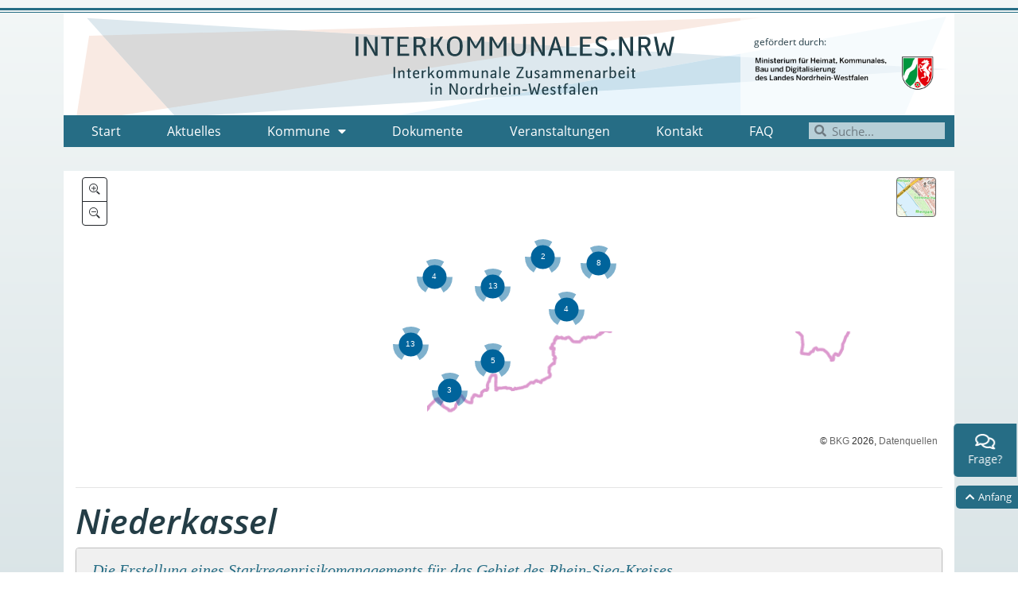

--- FILE ---
content_type: text/html; charset=UTF-8
request_url: https://interkommunales.nrw/koerperschaften/niederkassel/
body_size: 17102
content:
<!DOCTYPE html>
<html lang="de">
<head>
	<meta charset="UTF-8">
	<meta name="viewport" content="width=device-width, initial-scale=1.0, viewport-fit=cover" />			<title>
			Niederkassel &#8211; INTERKOMMUNALE ZUSAMMENARBEIT		</title>
		<meta name='robots' content='max-image-preview:large' />
<link rel="alternate" title="oEmbed (JSON)" type="application/json+oembed" href="https://interkommunales.nrw/wp-json/oembed/1.0/embed?url=https%3A%2F%2Finterkommunales.nrw%2Fkoerperschaften%2Fniederkassel%2F" />
<link rel="alternate" title="oEmbed (XML)" type="text/xml+oembed" href="https://interkommunales.nrw/wp-json/oembed/1.0/embed?url=https%3A%2F%2Finterkommunales.nrw%2Fkoerperschaften%2Fniederkassel%2F&#038;format=xml" />
<style id='wp-img-auto-sizes-contain-inline-css' type='text/css'>
img:is([sizes=auto i],[sizes^="auto," i]){contain-intrinsic-size:3000px 1500px}
/*# sourceURL=wp-img-auto-sizes-contain-inline-css */
</style>
<link rel='stylesheet' id='cl-teaser-box-css-css' href='https://interkommunales.nrw/wp-content/plugins/cl-elements/modules/elementor/widgets/cl-teaser-box/cl-teaser-box.css?ver=6.9' type='text/css' media='all' />
<style id='wp-block-library-inline-css' type='text/css'>
:root{--wp-block-synced-color:#7a00df;--wp-block-synced-color--rgb:122,0,223;--wp-bound-block-color:var(--wp-block-synced-color);--wp-editor-canvas-background:#ddd;--wp-admin-theme-color:#007cba;--wp-admin-theme-color--rgb:0,124,186;--wp-admin-theme-color-darker-10:#006ba1;--wp-admin-theme-color-darker-10--rgb:0,107,160.5;--wp-admin-theme-color-darker-20:#005a87;--wp-admin-theme-color-darker-20--rgb:0,90,135;--wp-admin-border-width-focus:2px}@media (min-resolution:192dpi){:root{--wp-admin-border-width-focus:1.5px}}.wp-element-button{cursor:pointer}:root .has-very-light-gray-background-color{background-color:#eee}:root .has-very-dark-gray-background-color{background-color:#313131}:root .has-very-light-gray-color{color:#eee}:root .has-very-dark-gray-color{color:#313131}:root .has-vivid-green-cyan-to-vivid-cyan-blue-gradient-background{background:linear-gradient(135deg,#00d084,#0693e3)}:root .has-purple-crush-gradient-background{background:linear-gradient(135deg,#34e2e4,#4721fb 50%,#ab1dfe)}:root .has-hazy-dawn-gradient-background{background:linear-gradient(135deg,#faaca8,#dad0ec)}:root .has-subdued-olive-gradient-background{background:linear-gradient(135deg,#fafae1,#67a671)}:root .has-atomic-cream-gradient-background{background:linear-gradient(135deg,#fdd79a,#004a59)}:root .has-nightshade-gradient-background{background:linear-gradient(135deg,#330968,#31cdcf)}:root .has-midnight-gradient-background{background:linear-gradient(135deg,#020381,#2874fc)}:root{--wp--preset--font-size--normal:16px;--wp--preset--font-size--huge:42px}.has-regular-font-size{font-size:1em}.has-larger-font-size{font-size:2.625em}.has-normal-font-size{font-size:var(--wp--preset--font-size--normal)}.has-huge-font-size{font-size:var(--wp--preset--font-size--huge)}.has-text-align-center{text-align:center}.has-text-align-left{text-align:left}.has-text-align-right{text-align:right}.has-fit-text{white-space:nowrap!important}#end-resizable-editor-section{display:none}.aligncenter{clear:both}.items-justified-left{justify-content:flex-start}.items-justified-center{justify-content:center}.items-justified-right{justify-content:flex-end}.items-justified-space-between{justify-content:space-between}.screen-reader-text{border:0;clip-path:inset(50%);height:1px;margin:-1px;overflow:hidden;padding:0;position:absolute;width:1px;word-wrap:normal!important}.screen-reader-text:focus{background-color:#ddd;clip-path:none;color:#444;display:block;font-size:1em;height:auto;left:5px;line-height:normal;padding:15px 23px 14px;text-decoration:none;top:5px;width:auto;z-index:100000}html :where(.has-border-color){border-style:solid}html :where([style*=border-top-color]){border-top-style:solid}html :where([style*=border-right-color]){border-right-style:solid}html :where([style*=border-bottom-color]){border-bottom-style:solid}html :where([style*=border-left-color]){border-left-style:solid}html :where([style*=border-width]){border-style:solid}html :where([style*=border-top-width]){border-top-style:solid}html :where([style*=border-right-width]){border-right-style:solid}html :where([style*=border-bottom-width]){border-bottom-style:solid}html :where([style*=border-left-width]){border-left-style:solid}html :where(img[class*=wp-image-]){height:auto;max-width:100%}:where(figure){margin:0 0 1em}html :where(.is-position-sticky){--wp-admin--admin-bar--position-offset:var(--wp-admin--admin-bar--height,0px)}@media screen and (max-width:600px){html :where(.is-position-sticky){--wp-admin--admin-bar--position-offset:0px}}
/*# sourceURL=/wp-includes/css/dist/block-library/common.min.css */
</style>
<style id='classic-theme-styles-inline-css' type='text/css'>
/*! This file is auto-generated */
.wp-block-button__link{color:#fff;background-color:#32373c;border-radius:9999px;box-shadow:none;text-decoration:none;padding:calc(.667em + 2px) calc(1.333em + 2px);font-size:1.125em}.wp-block-file__button{background:#32373c;color:#fff;text-decoration:none}
/*# sourceURL=/wp-includes/css/classic-themes.min.css */
</style>
<link rel='stylesheet' id='contact-form-7-css' href='https://interkommunales.nrw/wp-content/plugins/contact-form-7/includes/css/styles.css?ver=6.1.4' type='text/css' media='all' />
<link rel='stylesheet' id='plain-theme-css-css' href='https://interkommunales.nrw/wp-content/themes/hello-theme-child/dist/css/main.min.css?ver=6.9' type='text/css' media='all' />
<link rel='stylesheet' id='elementor-frontend-css' href='https://interkommunales.nrw/wp-content/plugins/elementor/assets/css/frontend.min.css?ver=3.33.4' type='text/css' media='all' />
<link rel='stylesheet' id='widget-spacer-css' href='https://interkommunales.nrw/wp-content/plugins/elementor/assets/css/widget-spacer.min.css?ver=3.33.4' type='text/css' media='all' />
<link rel='stylesheet' id='widget-image-css' href='https://interkommunales.nrw/wp-content/plugins/elementor/assets/css/widget-image.min.css?ver=3.33.4' type='text/css' media='all' />
<link rel='stylesheet' id='widget-nav-menu-css' href='https://interkommunales.nrw/wp-content/plugins/elementor-pro/assets/css/widget-nav-menu.min.css?ver=3.33.1' type='text/css' media='all' />
<link rel='stylesheet' id='widget-search-form-css' href='https://interkommunales.nrw/wp-content/plugins/elementor-pro/assets/css/widget-search-form.min.css?ver=3.33.1' type='text/css' media='all' />
<link rel='stylesheet' id='elementor-icons-shared-0-css' href='https://interkommunales.nrw/wp-content/plugins/elementor/assets/lib/font-awesome/css/fontawesome.min.css?ver=5.15.3' type='text/css' media='all' />
<link rel='stylesheet' id='elementor-icons-fa-solid-css' href='https://interkommunales.nrw/wp-content/plugins/elementor/assets/lib/font-awesome/css/solid.min.css?ver=5.15.3' type='text/css' media='all' />
<link rel='stylesheet' id='widget-heading-css' href='https://interkommunales.nrw/wp-content/plugins/elementor/assets/css/widget-heading.min.css?ver=3.33.4' type='text/css' media='all' />
<link rel='stylesheet' id='widget-icon-list-css' href='https://interkommunales.nrw/wp-content/plugins/elementor/assets/css/widget-icon-list.min.css?ver=3.33.4' type='text/css' media='all' />
<link rel='stylesheet' id='e-animation-bounceInRight-css' href='https://interkommunales.nrw/wp-content/plugins/elementor/assets/lib/animations/styles/bounceInRight.min.css?ver=3.33.4' type='text/css' media='all' />
<link rel='stylesheet' id='widget-icon-box-css' href='https://interkommunales.nrw/wp-content/plugins/elementor/assets/css/widget-icon-box.min.css?ver=3.33.4' type='text/css' media='all' />
<link rel='stylesheet' id='elementor-icons-css' href='https://interkommunales.nrw/wp-content/plugins/elementor/assets/lib/eicons/css/elementor-icons.min.css?ver=5.44.0' type='text/css' media='all' />
<link rel='stylesheet' id='elementor-post-4142-css' href='https://interkommunales.nrw/wp-content/uploads/elementor/css/post-4142.css?ver=1768531881' type='text/css' media='all' />
<link rel='stylesheet' id='font-awesome-5-all-css' href='https://interkommunales.nrw/wp-content/plugins/elementor/assets/lib/font-awesome/css/all.min.css?ver=3.33.4' type='text/css' media='all' />
<link rel='stylesheet' id='font-awesome-4-shim-css' href='https://interkommunales.nrw/wp-content/plugins/elementor/assets/lib/font-awesome/css/v4-shims.min.css?ver=3.33.4' type='text/css' media='all' />
<link rel='stylesheet' id='elementor-post-4139-css' href='https://interkommunales.nrw/wp-content/uploads/elementor/css/post-4139.css?ver=1768531882' type='text/css' media='all' />
<link rel='stylesheet' id='elementor-post-4134-css' href='https://interkommunales.nrw/wp-content/uploads/elementor/css/post-4134.css?ver=1768531882' type='text/css' media='all' />
<link rel='stylesheet' id='newsletter-css' href='https://interkommunales.nrw/wp-content/plugins/newsletter/style.css?ver=9.1.0' type='text/css' media='all' />
<link rel='stylesheet' id='elementor-icons-fa-regular-css' href='https://interkommunales.nrw/wp-content/plugins/elementor/assets/lib/font-awesome/css/regular.min.css?ver=5.15.3' type='text/css' media='all' />
<script type="text/javascript" src="https://interkommunales.nrw/wp-includes/js/jquery/jquery.min.js?ver=3.7.1" id="jquery-core-js"></script>
<script type="text/javascript" src="https://interkommunales.nrw/wp-includes/js/jquery/jquery-migrate.min.js?ver=3.4.1" id="jquery-migrate-js"></script>
<script type="text/javascript" src="https://interkommunales.nrw/wp-content/themes/hello-theme-child/dist/js/main.js?ver=6.9" id="plain-theme-js-js"></script>
<script type="text/javascript" src="https://interkommunales.nrw/wp-content/plugins/elementor/assets/lib/font-awesome/js/v4-shims.min.js?ver=3.33.4" id="font-awesome-4-shim-js"></script>
<link rel="https://api.w.org/" href="https://interkommunales.nrw/wp-json/" /><link rel="EditURI" type="application/rsd+xml" title="RSD" href="https://interkommunales.nrw/xmlrpc.php?rsd" />
<meta name="generator" content="WordPress 6.9" />
<link rel="canonical" href="https://interkommunales.nrw/koerperschaften/niederkassel/" />
<link rel='shortlink' href='https://interkommunales.nrw/?p=846' />
<script type="text/javascript">//<![CDATA[
  function external_links_in_new_windows_loop() {
    if (!document.links) {
      document.links = document.getElementsByTagName('a');
    }
    var change_link = false;
    var force = '';
    var ignore = '';

    for (var t=0; t<document.links.length; t++) {
      var all_links = document.links[t];
      change_link = false;
      
      if(document.links[t].hasAttribute('onClick') == false) {
        // forced if the address starts with http (or also https), but does not link to the current domain
        if(all_links.href.search(/^http/) != -1 && all_links.href.search('interkommunales.nrw') == -1 && all_links.href.search(/^#/) == -1) {
          // console.log('Changed ' + all_links.href);
          change_link = true;
        }
          
        if(force != '' && all_links.href.search(force) != -1) {
          // forced
          // console.log('force ' + all_links.href);
          change_link = true;
        }
        
        if(ignore != '' && all_links.href.search(ignore) != -1) {
          // console.log('ignore ' + all_links.href);
          // ignored
          change_link = false;
        }

        if(change_link == true) {
          // console.log('Changed ' + all_links.href);
          document.links[t].setAttribute('onClick', 'javascript:window.open(\'' + all_links.href.replace(/'/g, '') + '\', \'_blank\', \'noopener\'); return false;');
          document.links[t].removeAttribute('target');
        }
      }
    }
  }
  
  // Load
  function external_links_in_new_windows_load(func)
  {  
    var oldonload = window.onload;
    if (typeof window.onload != 'function'){
      window.onload = func;
    } else {
      window.onload = function(){
        oldonload();
        func();
      }
    }
  }

  external_links_in_new_windows_load(external_links_in_new_windows_loop);
  //]]></script>

			<style>
				.e-con.e-parent:nth-of-type(n+4):not(.e-lazyloaded):not(.e-no-lazyload),
				.e-con.e-parent:nth-of-type(n+4):not(.e-lazyloaded):not(.e-no-lazyload) * {
					background-image: none !important;
				}
				@media screen and (max-height: 1024px) {
					.e-con.e-parent:nth-of-type(n+3):not(.e-lazyloaded):not(.e-no-lazyload),
					.e-con.e-parent:nth-of-type(n+3):not(.e-lazyloaded):not(.e-no-lazyload) * {
						background-image: none !important;
					}
				}
				@media screen and (max-height: 640px) {
					.e-con.e-parent:nth-of-type(n+2):not(.e-lazyloaded):not(.e-no-lazyload),
					.e-con.e-parent:nth-of-type(n+2):not(.e-lazyloaded):not(.e-no-lazyload) * {
						background-image: none !important;
					}
				}
			</style>
			</head>
<body class="wp-singular kua_koerperschaft-template-default single single-kua_koerperschaft postid-846 wp-theme-hello-theme-child elementor-default elementor-kit-4142">
		<header data-elementor-type="header" data-elementor-id="4139" class="elementor elementor-4139 elementor-location-header" data-elementor-post-type="elementor_library">
					<section class="elementor-section elementor-top-section elementor-element elementor-element-8cbb92a elementor-section-full_width elementor-section-height-default elementor-section-height-default" data-id="8cbb92a" data-element_type="section">
						<div class="elementor-container elementor-column-gap-default">
					<div class="elementor-column elementor-col-100 elementor-top-column elementor-element elementor-element-7c86ce3b" data-id="7c86ce3b" data-element_type="column">
			<div class="elementor-widget-wrap elementor-element-populated">
						<div class="elementor-element elementor-element-2ef72d1e elementor-widget elementor-widget-spacer" data-id="2ef72d1e" data-element_type="widget" data-widget_type="spacer.default">
				<div class="elementor-widget-container">
							<div class="elementor-spacer">
			<div class="elementor-spacer-inner"></div>
		</div>
						</div>
				</div>
					</div>
		</div>
					</div>
		</section>
				<section class="elementor-section elementor-top-section elementor-element elementor-element-46cce86c elementor-section-boxed elementor-section-height-default elementor-section-height-default" data-id="46cce86c" data-element_type="section" data-settings="{&quot;background_background&quot;:&quot;classic&quot;}">
						<div class="elementor-container elementor-column-gap-default">
					<div class="elementor-column elementor-col-100 elementor-top-column elementor-element elementor-element-13947725" data-id="13947725" data-element_type="column" data-settings="{&quot;background_background&quot;:&quot;classic&quot;}">
			<div class="elementor-widget-wrap elementor-element-populated">
						<section class="elementor-section elementor-inner-section elementor-element elementor-element-dc4185e elementor-section-boxed elementor-section-height-default elementor-section-height-default" data-id="dc4185e" data-element_type="section" data-settings="{&quot;background_background&quot;:&quot;classic&quot;}">
						<div class="elementor-container elementor-column-gap-no">
					<div class="elementor-column elementor-col-33 elementor-inner-column elementor-element elementor-element-caaeaa7" data-id="caaeaa7" data-element_type="column">
			<div class="elementor-widget-wrap">
							</div>
		</div>
				<div class="elementor-column elementor-col-33 elementor-inner-column elementor-element elementor-element-5e9963b4" data-id="5e9963b4" data-element_type="column" data-settings="{&quot;background_background&quot;:&quot;classic&quot;}">
			<div class="elementor-widget-wrap elementor-element-populated">
						<div class="elementor-element elementor-element-16056e6b elementor-widget elementor-widget-image" data-id="16056e6b" data-element_type="widget" data-widget_type="image.default">
				<div class="elementor-widget-container">
																<a href="/">
							<img width="1" height="1" src="https://interkommunales.nrw/wp-content/uploads/2020/10/Logo_Interkomm.svg" class="attachment-large size-large wp-image-4137" alt="" />								</a>
															</div>
				</div>
					</div>
		</div>
				<div class="elementor-column elementor-col-33 elementor-inner-column elementor-element elementor-element-93ca4a5" data-id="93ca4a5" data-element_type="column" data-settings="{&quot;background_background&quot;:&quot;classic&quot;}">
			<div class="elementor-widget-wrap elementor-element-populated">
						<div class="elementor-element elementor-element-ca7639a elementor-widget elementor-widget-text-editor" data-id="ca7639a" data-element_type="widget" data-widget_type="text-editor.default">
				<div class="elementor-widget-container">
									gefördert durch:								</div>
				</div>
				<div class="elementor-element elementor-element-972e059 elementor-widget elementor-widget-image" data-id="972e059" data-element_type="widget" data-widget_type="image.default">
				<div class="elementor-widget-container">
																<a href="https://www.mhkbd.nrw/" target="_blank">
							<img fetchpriority="high" width="664" height="142" src="https://interkommunales.nrw/wp-content/uploads/2022/10/logo-ministerium.png" class="attachment-large size-large wp-image-6166" alt="" srcset="https://interkommunales.nrw/wp-content/uploads/2022/10/logo-ministerium.png 664w, https://interkommunales.nrw/wp-content/uploads/2022/10/logo-ministerium-300x64.png 300w" sizes="(max-width: 664px) 100vw, 664px" />								</a>
															</div>
				</div>
					</div>
		</div>
					</div>
		</section>
				<section class="elementor-section elementor-inner-section elementor-element elementor-element-088d3ee elementor-section-boxed elementor-section-height-default elementor-section-height-default" data-id="088d3ee" data-element_type="section" data-settings="{&quot;background_background&quot;:&quot;classic&quot;}">
						<div class="elementor-container elementor-column-gap-no">
					<div class="elementor-column elementor-col-50 elementor-inner-column elementor-element elementor-element-fb2d781" data-id="fb2d781" data-element_type="column">
			<div class="elementor-widget-wrap elementor-element-populated">
						<div class="elementor-element elementor-element-404d17fb elementor-nav-menu__align-justify elementor-nav-menu--dropdown-tablet elementor-nav-menu__text-align-aside elementor-nav-menu--toggle elementor-nav-menu--burger elementor-widget elementor-widget-nav-menu" data-id="404d17fb" data-element_type="widget" data-settings="{&quot;layout&quot;:&quot;horizontal&quot;,&quot;submenu_icon&quot;:{&quot;value&quot;:&quot;&lt;i class=\&quot;fas fa-caret-down\&quot; aria-hidden=\&quot;true\&quot;&gt;&lt;\/i&gt;&quot;,&quot;library&quot;:&quot;fa-solid&quot;},&quot;toggle&quot;:&quot;burger&quot;}" data-widget_type="nav-menu.default">
				<div class="elementor-widget-container">
								<nav aria-label="Menü" class="elementor-nav-menu--main elementor-nav-menu__container elementor-nav-menu--layout-horizontal e--pointer-text e--animation-none">
				<ul id="menu-1-404d17fb" class="elementor-nav-menu"><li class="menu-item menu-item-type-custom menu-item-object-custom menu-item-4331"><a href="/" class="elementor-item">Start</a></li>
<li class="menu-item menu-item-type-post_type menu-item-object-page menu-item-2166"><a href="https://interkommunales.nrw/aktuelles/" class="elementor-item">Aktuelles</a></li>
<li class="menu-item menu-item-type-post_type menu-item-object-page menu-item-has-children menu-item-4681"><a href="https://interkommunales.nrw/kommunen-und-projekte/" class="elementor-item">Kommune</a>
<ul class="sub-menu elementor-nav-menu--dropdown">
	<li class="menu-item menu-item-type-post_type menu-item-object-page menu-item-4694"><a href="https://interkommunales.nrw/kommune/wer-macht-was/" class="elementor-sub-item">Kommunen von A bis Z</a></li>
	<li class="menu-item menu-item-type-post_type menu-item-object-page menu-item-4682"><a href="https://interkommunales.nrw/kommunen-und-projekte/allgemeine-verwaltung/" class="elementor-sub-item">Allgemeine Verwaltung</a></li>
	<li class="menu-item menu-item-type-post_type menu-item-object-page menu-item-4734"><a href="https://interkommunales.nrw/kommunen-und-projekte/personal/" class="elementor-sub-item">Personal</a></li>
	<li class="menu-item menu-item-type-post_type menu-item-object-page menu-item-7124"><a href="https://interkommunales.nrw/kommunen-und-projekte/digitales/" class="elementor-sub-item">Digitales</a></li>
	<li class="menu-item menu-item-type-taxonomy menu-item-object-category menu-item-7125"><a href="https://interkommunales.nrw/kategorien/finanzen/" class="elementor-sub-item">Finanzen</a></li>
	<li class="menu-item menu-item-type-post_type menu-item-object-page menu-item-4683"><a href="https://interkommunales.nrw/kommunen-und-projekte/oeffentliche-ordnung/" class="elementor-sub-item">Öffentliche Ordnung</a></li>
	<li class="menu-item menu-item-type-post_type menu-item-object-page menu-item-4687"><a href="https://interkommunales.nrw/kommunen-und-projekte/jugend-familie-und-soziales/" class="elementor-sub-item">Jugend, Familie und Soziales</a></li>
	<li class="menu-item menu-item-type-post_type menu-item-object-page menu-item-4684"><a href="https://interkommunales.nrw/kommunen-und-projekte/bildung-und-kultur/" class="elementor-sub-item">Bildung und Kultur</a></li>
	<li class="menu-item menu-item-type-post_type menu-item-object-page menu-item-7126"><a href="https://interkommunales.nrw/kommunen-und-projekte/tourismus-und-wirtschaftsfoerderung/" class="elementor-sub-item">Tourismus und Wirtschaftsförderung</a></li>
	<li class="menu-item menu-item-type-post_type menu-item-object-page menu-item-4688"><a href="https://interkommunales.nrw/kommunen-und-projekte/gesundheit/" class="elementor-sub-item">Gesundheit</a></li>
	<li class="menu-item menu-item-type-post_type menu-item-object-page menu-item-4685"><a href="https://interkommunales.nrw/kommunen-und-projekte/planung-und-infrastruktur/" class="elementor-sub-item">Planung und Infrastruktur</a></li>
	<li class="menu-item menu-item-type-post_type menu-item-object-page menu-item-4686"><a href="https://interkommunales.nrw/kommunen-und-projekte/umwelt/" class="elementor-sub-item">Umwelt</a></li>
</ul>
</li>
<li class="menu-item menu-item-type-post_type menu-item-object-page menu-item-497"><a href="https://interkommunales.nrw/dokument/" class="elementor-item">Dokumente</a></li>
<li class="menu-item menu-item-type-post_type menu-item-object-page menu-item-491"><a href="https://interkommunales.nrw/veranstaltungen/" class="elementor-item">Veranstaltungen</a></li>
<li class="menu-item menu-item-type-post_type menu-item-object-page menu-item-490"><a href="https://interkommunales.nrw/kontakt/" class="elementor-item">Kontakt</a></li>
<li class="menu-item menu-item-type-post_type menu-item-object-page menu-item-1242"><a href="https://interkommunales.nrw/faq/" class="elementor-item">FAQ</a></li>
</ul>			</nav>
					<div class="elementor-menu-toggle" role="button" tabindex="0" aria-label="Menu Toggle" aria-expanded="false">
			<i aria-hidden="true" role="presentation" class="elementor-menu-toggle__icon--open eicon-menu-bar"></i><i aria-hidden="true" role="presentation" class="elementor-menu-toggle__icon--close eicon-close"></i>		</div>
					<nav class="elementor-nav-menu--dropdown elementor-nav-menu__container" aria-hidden="true">
				<ul id="menu-2-404d17fb" class="elementor-nav-menu"><li class="menu-item menu-item-type-custom menu-item-object-custom menu-item-4331"><a href="/" class="elementor-item" tabindex="-1">Start</a></li>
<li class="menu-item menu-item-type-post_type menu-item-object-page menu-item-2166"><a href="https://interkommunales.nrw/aktuelles/" class="elementor-item" tabindex="-1">Aktuelles</a></li>
<li class="menu-item menu-item-type-post_type menu-item-object-page menu-item-has-children menu-item-4681"><a href="https://interkommunales.nrw/kommunen-und-projekte/" class="elementor-item" tabindex="-1">Kommune</a>
<ul class="sub-menu elementor-nav-menu--dropdown">
	<li class="menu-item menu-item-type-post_type menu-item-object-page menu-item-4694"><a href="https://interkommunales.nrw/kommune/wer-macht-was/" class="elementor-sub-item" tabindex="-1">Kommunen von A bis Z</a></li>
	<li class="menu-item menu-item-type-post_type menu-item-object-page menu-item-4682"><a href="https://interkommunales.nrw/kommunen-und-projekte/allgemeine-verwaltung/" class="elementor-sub-item" tabindex="-1">Allgemeine Verwaltung</a></li>
	<li class="menu-item menu-item-type-post_type menu-item-object-page menu-item-4734"><a href="https://interkommunales.nrw/kommunen-und-projekte/personal/" class="elementor-sub-item" tabindex="-1">Personal</a></li>
	<li class="menu-item menu-item-type-post_type menu-item-object-page menu-item-7124"><a href="https://interkommunales.nrw/kommunen-und-projekte/digitales/" class="elementor-sub-item" tabindex="-1">Digitales</a></li>
	<li class="menu-item menu-item-type-taxonomy menu-item-object-category menu-item-7125"><a href="https://interkommunales.nrw/kategorien/finanzen/" class="elementor-sub-item" tabindex="-1">Finanzen</a></li>
	<li class="menu-item menu-item-type-post_type menu-item-object-page menu-item-4683"><a href="https://interkommunales.nrw/kommunen-und-projekte/oeffentliche-ordnung/" class="elementor-sub-item" tabindex="-1">Öffentliche Ordnung</a></li>
	<li class="menu-item menu-item-type-post_type menu-item-object-page menu-item-4687"><a href="https://interkommunales.nrw/kommunen-und-projekte/jugend-familie-und-soziales/" class="elementor-sub-item" tabindex="-1">Jugend, Familie und Soziales</a></li>
	<li class="menu-item menu-item-type-post_type menu-item-object-page menu-item-4684"><a href="https://interkommunales.nrw/kommunen-und-projekte/bildung-und-kultur/" class="elementor-sub-item" tabindex="-1">Bildung und Kultur</a></li>
	<li class="menu-item menu-item-type-post_type menu-item-object-page menu-item-7126"><a href="https://interkommunales.nrw/kommunen-und-projekte/tourismus-und-wirtschaftsfoerderung/" class="elementor-sub-item" tabindex="-1">Tourismus und Wirtschaftsförderung</a></li>
	<li class="menu-item menu-item-type-post_type menu-item-object-page menu-item-4688"><a href="https://interkommunales.nrw/kommunen-und-projekte/gesundheit/" class="elementor-sub-item" tabindex="-1">Gesundheit</a></li>
	<li class="menu-item menu-item-type-post_type menu-item-object-page menu-item-4685"><a href="https://interkommunales.nrw/kommunen-und-projekte/planung-und-infrastruktur/" class="elementor-sub-item" tabindex="-1">Planung und Infrastruktur</a></li>
	<li class="menu-item menu-item-type-post_type menu-item-object-page menu-item-4686"><a href="https://interkommunales.nrw/kommunen-und-projekte/umwelt/" class="elementor-sub-item" tabindex="-1">Umwelt</a></li>
</ul>
</li>
<li class="menu-item menu-item-type-post_type menu-item-object-page menu-item-497"><a href="https://interkommunales.nrw/dokument/" class="elementor-item" tabindex="-1">Dokumente</a></li>
<li class="menu-item menu-item-type-post_type menu-item-object-page menu-item-491"><a href="https://interkommunales.nrw/veranstaltungen/" class="elementor-item" tabindex="-1">Veranstaltungen</a></li>
<li class="menu-item menu-item-type-post_type menu-item-object-page menu-item-490"><a href="https://interkommunales.nrw/kontakt/" class="elementor-item" tabindex="-1">Kontakt</a></li>
<li class="menu-item menu-item-type-post_type menu-item-object-page menu-item-1242"><a href="https://interkommunales.nrw/faq/" class="elementor-item" tabindex="-1">FAQ</a></li>
</ul>			</nav>
						</div>
				</div>
					</div>
		</div>
				<div class="elementor-column elementor-col-50 elementor-inner-column elementor-element elementor-element-6c8ea54" data-id="6c8ea54" data-element_type="column">
			<div class="elementor-widget-wrap elementor-element-populated">
						<div class="elementor-element elementor-element-be19887 elementor-search-form--skin-minimal elementor-widget elementor-widget-search-form" data-id="be19887" data-element_type="widget" data-settings="{&quot;skin&quot;:&quot;minimal&quot;}" data-widget_type="search-form.default">
				<div class="elementor-widget-container">
							<search role="search">
			<form class="elementor-search-form" action="https://interkommunales.nrw" method="get">
												<div class="elementor-search-form__container">
					<label class="elementor-screen-only" for="elementor-search-form-be19887">Suche</label>

											<div class="elementor-search-form__icon">
							<i aria-hidden="true" class="fas fa-search"></i>							<span class="elementor-screen-only">Suche</span>
						</div>
					
					<input id="elementor-search-form-be19887" placeholder="Suche..." class="elementor-search-form__input" type="search" name="s" value="">
					
					
									</div>
			</form>
		</search>
						</div>
				</div>
					</div>
		</div>
					</div>
		</section>
					</div>
		</div>
					</div>
		</section>
				</header>
		<div class="main container">
    <div class="row">
        <div class="col-12 bg-white pb-3 mb-4">
            
  <article class="post-846 kua_koerperschaft type-kua_koerperschaft status-publish hentry">
    <div class="entry-content">

        <div class='itnrwMap map mb-5' id='itnrwMap_1' tabindex='0' data-itnrw-layers='[ags; https://www.arcgishostedserver.nrw.de/arcgis/rest/services/Landesgrenze_NRW/MapServer; 0,1,2; 0.4; false]' data-itnrw-module-toggler='topplus_open, topplus_open_col' data-itnrw-cluster='visible:true, distance:50' data-itnrw-coords='[epsg:25832; 359633,5622580;Die Erstellung eines Starkregenrisikomanagements für das Gebiet des Rhein-Sieg-Kreises;<a target="_blank" href="https://interkommunales.nrw/projekt/die-erstellung-eines-starkregenrisikomanagements-fuer-das-gebiet-des-rhein-sieg-kreises/"><strong>Die Erstellung eines Starkregenrisikomanagements für das Gebiet des Rhein-Sieg-Kreises</strong><br/><br/>&raquo;zum Projekt</a>;;https://interkommunales.nrw/wp-content/plugins/cl-map-nrw/img/icon_26_40_8.png],[epsg:25832; 374587,5611585;Die Erstellung eines Starkregenrisikomanagements für das Gebiet des Rhein-Sieg-Kreises;<a target="_blank" href="https://interkommunales.nrw/projekt/die-erstellung-eines-starkregenrisikomanagements-fuer-das-gebiet-des-rhein-sieg-kreises/"><strong>Die Erstellung eines Starkregenrisikomanagements für das Gebiet des Rhein-Sieg-Kreises</strong><br/><br/>&raquo;zum Projekt</a>;;https://interkommunales.nrw/wp-content/plugins/cl-map-nrw/img/icon_26_40_8.png],[epsg:25832; 357683,5625032;Die Erstellung eines Starkregenrisikomanagements für das Gebiet des Rhein-Sieg-Kreises;<a target="_blank" href="https://interkommunales.nrw/projekt/die-erstellung-eines-starkregenrisikomanagements-fuer-das-gebiet-des-rhein-sieg-kreises/"><strong>Die Erstellung eines Starkregenrisikomanagements für das Gebiet des Rhein-Sieg-Kreises</strong><br/><br/>&raquo;zum Projekt</a>;;https://interkommunales.nrw/wp-content/plugins/cl-map-nrw/img/icon_26_40_8.png],[epsg:25832; 371889,5617145;Die Erstellung eines Starkregenrisikomanagements für das Gebiet des Rhein-Sieg-Kreises;<a target="_blank" href="https://interkommunales.nrw/projekt/die-erstellung-eines-starkregenrisikomanagements-fuer-das-gebiet-des-rhein-sieg-kreises/"><strong>Die Erstellung eines Starkregenrisikomanagements für das Gebiet des Rhein-Sieg-Kreises</strong><br/><br/>&raquo;zum Projekt</a>;;https://interkommunales.nrw/wp-content/plugins/cl-map-nrw/img/icon_26_40_8.png],[epsg:25832; 374151,5633310;Die Erstellung eines Starkregenrisikomanagements für das Gebiet des Rhein-Sieg-Kreises;<a target="_blank" href="https://interkommunales.nrw/projekt/die-erstellung-eines-starkregenrisikomanagements-fuer-das-gebiet-des-rhein-sieg-kreises/"><strong>Die Erstellung eines Starkregenrisikomanagements für das Gebiet des Rhein-Sieg-Kreises</strong><br/><br/>&raquo;zum Projekt</a>;;https://interkommunales.nrw/wp-content/plugins/cl-map-nrw/img/icon_26_40_8.png],[epsg:25832; 360801,5610072;Die Erstellung eines Starkregenrisikomanagements für das Gebiet des Rhein-Sieg-Kreises;<a target="_blank" href="https://interkommunales.nrw/projekt/die-erstellung-eines-starkregenrisikomanagements-fuer-das-gebiet-des-rhein-sieg-kreises/"><strong>Die Erstellung eines Starkregenrisikomanagements für das Gebiet des Rhein-Sieg-Kreises</strong><br/><br/>&raquo;zum Projekt</a>;;https://interkommunales.nrw/wp-content/plugins/cl-map-nrw/img/icon_26_40_8.png],[epsg:25832; 387661,5640362;Die Erstellung eines Starkregenrisikomanagements für das Gebiet des Rhein-Sieg-Kreises;<a target="_blank" href="https://interkommunales.nrw/projekt/die-erstellung-eines-starkregenrisikomanagements-fuer-das-gebiet-des-rhein-sieg-kreises/"><strong>Die Erstellung eines Starkregenrisikomanagements für das Gebiet des Rhein-Sieg-Kreises</strong><br/><br/>&raquo;zum Projekt</a>;;https://interkommunales.nrw/wp-content/plugins/cl-map-nrw/img/icon_26_40_8.png],[epsg:25832; 382587,5635058;Die Erstellung eines Starkregenrisikomanagements für das Gebiet des Rhein-Sieg-Kreises;<a target="_blank" href="https://interkommunales.nrw/projekt/die-erstellung-eines-starkregenrisikomanagements-fuer-das-gebiet-des-rhein-sieg-kreises/"><strong>Die Erstellung eines Starkregenrisikomanagements für das Gebiet des Rhein-Sieg-Kreises</strong><br/><br/>&raquo;zum Projekt</a>;;https://interkommunales.nrw/wp-content/plugins/cl-map-nrw/img/icon_26_40_8.png],[epsg:25832; 361764,5631122;Die Erstellung eines Starkregenrisikomanagements für das Gebiet des Rhein-Sieg-Kreises;<a target="_blank" href="https://interkommunales.nrw/projekt/die-erstellung-eines-starkregenrisikomanagements-fuer-das-gebiet-des-rhein-sieg-kreises/"><strong>Die Erstellung eines Starkregenrisikomanagements für das Gebiet des Rhein-Sieg-Kreises</strong><br/><br/>&raquo;zum Projekt</a>;;https://interkommunales.nrw/wp-content/plugins/cl-map-nrw/img/icon_26_40_8.png],[epsg:25832; 354840,5610169;Die Erstellung eines Starkregenrisikomanagements für das Gebiet des Rhein-Sieg-Kreises;<a target="_blank" href="https://interkommunales.nrw/projekt/die-erstellung-eines-starkregenrisikomanagements-fuer-das-gebiet-des-rhein-sieg-kreises/"><strong>Die Erstellung eines Starkregenrisikomanagements für das Gebiet des Rhein-Sieg-Kreises</strong><br/><br/>&raquo;zum Projekt</a>;;https://interkommunales.nrw/wp-content/plugins/cl-map-nrw/img/icon_26_40_8.png],[epsg:25832; 393268,5633554;Die Erstellung eines Starkregenrisikomanagements für das Gebiet des Rhein-Sieg-Kreises;<a target="_blank" href="https://interkommunales.nrw/projekt/die-erstellung-eines-starkregenrisikomanagements-fuer-das-gebiet-des-rhein-sieg-kreises/"><strong>Die Erstellung eines Starkregenrisikomanagements für das Gebiet des Rhein-Sieg-Kreises</strong><br/><br/>&raquo;zum Projekt</a>;;https://interkommunales.nrw/wp-content/plugins/cl-map-nrw/img/icon_26_40_8.png],[epsg:25832; 372198,5625756;Die Erstellung eines Starkregenrisikomanagements für das Gebiet des Rhein-Sieg-Kreises;<a target="_blank" href="https://interkommunales.nrw/projekt/die-erstellung-eines-starkregenrisikomanagements-fuer-das-gebiet-des-rhein-sieg-kreises/"><strong>Die Erstellung eines Starkregenrisikomanagements für das Gebiet des Rhein-Sieg-Kreises</strong><br/><br/>&raquo;zum Projekt</a>;;https://interkommunales.nrw/wp-content/plugins/cl-map-nrw/img/icon_26_40_8.png],[epsg:25832; 373681,5629099;Die Erstellung eines Starkregenrisikomanagements für das Gebiet des Rhein-Sieg-Kreises;<a target="_blank" href="https://interkommunales.nrw/projekt/die-erstellung-eines-starkregenrisikomanagements-fuer-das-gebiet-des-rhein-sieg-kreises/"><strong>Die Erstellung eines Starkregenrisikomanagements für das Gebiet des Rhein-Sieg-Kreises</strong><br/><br/>&raquo;zum Projekt</a>;;https://interkommunales.nrw/wp-content/plugins/cl-map-nrw/img/icon_26_40_8.png],[epsg:25832; 353246,5617675;Die Erstellung eines Starkregenrisikomanagements für das Gebiet des Rhein-Sieg-Kreises;<a target="_blank" href="https://interkommunales.nrw/projekt/die-erstellung-eines-starkregenrisikomanagements-fuer-das-gebiet-des-rhein-sieg-kreises/"><strong>Die Erstellung eines Starkregenrisikomanagements für das Gebiet des Rhein-Sieg-Kreises</strong><br/><br/>&raquo;zum Projekt</a>;;https://interkommunales.nrw/wp-content/plugins/cl-map-nrw/img/icon_26_40_8.png],[epsg:25832; 369192,5631201;Die Erstellung eines Starkregenrisikomanagements für das Gebiet des Rhein-Sieg-Kreises;<a target="_blank" href="https://interkommunales.nrw/projekt/die-erstellung-eines-starkregenrisikomanagements-fuer-das-gebiet-des-rhein-sieg-kreises/"><strong>Die Erstellung eines Starkregenrisikomanagements für das Gebiet des Rhein-Sieg-Kreises</strong><br/><br/>&raquo;zum Projekt</a>;;https://interkommunales.nrw/wp-content/plugins/cl-map-nrw/img/icon_26_40_8.png],[epsg:25832; 364676,5609304;Die Erstellung eines Starkregenrisikomanagements für das Gebiet des Rhein-Sieg-Kreises;<a target="_blank" href="https://interkommunales.nrw/projekt/die-erstellung-eines-starkregenrisikomanagements-fuer-das-gebiet-des-rhein-sieg-kreises/"><strong>Die Erstellung eines Starkregenrisikomanagements für das Gebiet des Rhein-Sieg-Kreises</strong><br/><br/>&raquo;zum Projekt</a>;;https://interkommunales.nrw/wp-content/plugins/cl-map-nrw/img/icon_26_40_8.png],[epsg:25832; 398888,5627234;Die Erstellung eines Starkregenrisikomanagements für das Gebiet des Rhein-Sieg-Kreises;<a target="_blank" href="https://interkommunales.nrw/projekt/die-erstellung-eines-starkregenrisikomanagements-fuer-das-gebiet-des-rhein-sieg-kreises/"><strong>Die Erstellung eines Starkregenrisikomanagements für das Gebiet des Rhein-Sieg-Kreises</strong><br/><br/>&raquo;zum Projekt</a>;;https://interkommunales.nrw/wp-content/plugins/cl-map-nrw/img/icon_26_40_8.png],[epsg:25832; 359633,5622580;RSAG &#8211; Abfallwirtschaft interkommunal gestalten;<a target="_blank" href="https://interkommunales.nrw/projekt/rsag-abfallwirtschaft-interkommunal-gestalten/"><strong>RSAG &#8211; Abfallwirtschaft interkommunal gestalten</strong><br/><br/>&raquo;zum Projekt</a>;;https://interkommunales.nrw/wp-content/plugins/cl-map-nrw/img/icon_26_40_8.png],[epsg:25832; 374587,5611585;RSAG &#8211; Abfallwirtschaft interkommunal gestalten;<a target="_blank" href="https://interkommunales.nrw/projekt/rsag-abfallwirtschaft-interkommunal-gestalten/"><strong>RSAG &#8211; Abfallwirtschaft interkommunal gestalten</strong><br/><br/>&raquo;zum Projekt</a>;;https://interkommunales.nrw/wp-content/plugins/cl-map-nrw/img/icon_26_40_8.png],[epsg:25832; 357683,5625032;RSAG &#8211; Abfallwirtschaft interkommunal gestalten;<a target="_blank" href="https://interkommunales.nrw/projekt/rsag-abfallwirtschaft-interkommunal-gestalten/"><strong>RSAG &#8211; Abfallwirtschaft interkommunal gestalten</strong><br/><br/>&raquo;zum Projekt</a>;;https://interkommunales.nrw/wp-content/plugins/cl-map-nrw/img/icon_26_40_8.png],[epsg:25832; 390784,5625319;RSAG &#8211; Abfallwirtschaft interkommunal gestalten;<a target="_blank" href="https://interkommunales.nrw/projekt/rsag-abfallwirtschaft-interkommunal-gestalten/"><strong>RSAG &#8211; Abfallwirtschaft interkommunal gestalten</strong><br/><br/>&raquo;zum Projekt</a>;;https://interkommunales.nrw/wp-content/plugins/cl-map-nrw/img/icon_26_40_8.png],[epsg:25832; 383381,5624470;RSAG &#8211; Abfallwirtschaft interkommunal gestalten;<a target="_blank" href="https://interkommunales.nrw/projekt/rsag-abfallwirtschaft-interkommunal-gestalten/"><strong>RSAG &#8211; Abfallwirtschaft interkommunal gestalten</strong><br/><br/>&raquo;zum Projekt</a>;;https://interkommunales.nrw/wp-content/plugins/cl-map-nrw/img/icon_26_40_8.png],[epsg:25832; 371889,5617145;RSAG &#8211; Abfallwirtschaft interkommunal gestalten;<a target="_blank" href="https://interkommunales.nrw/projekt/rsag-abfallwirtschaft-interkommunal-gestalten/"><strong>RSAG &#8211; Abfallwirtschaft interkommunal gestalten</strong><br/><br/>&raquo;zum Projekt</a>;;https://interkommunales.nrw/wp-content/plugins/cl-map-nrw/img/icon_26_40_8.png],[epsg:25832; 374151,5633310;RSAG &#8211; Abfallwirtschaft interkommunal gestalten;<a target="_blank" href="https://interkommunales.nrw/projekt/rsag-abfallwirtschaft-interkommunal-gestalten/"><strong>RSAG &#8211; Abfallwirtschaft interkommunal gestalten</strong><br/><br/>&raquo;zum Projekt</a>;;https://interkommunales.nrw/wp-content/plugins/cl-map-nrw/img/icon_26_40_8.png],[epsg:25832; 360801,5610072;RSAG &#8211; Abfallwirtschaft interkommunal gestalten;<a target="_blank" href="https://interkommunales.nrw/projekt/rsag-abfallwirtschaft-interkommunal-gestalten/"><strong>RSAG &#8211; Abfallwirtschaft interkommunal gestalten</strong><br/><br/>&raquo;zum Projekt</a>;;https://interkommunales.nrw/wp-content/plugins/cl-map-nrw/img/icon_26_40_8.png],[epsg:25832; 387661,5640362;RSAG &#8211; Abfallwirtschaft interkommunal gestalten;<a target="_blank" href="https://interkommunales.nrw/projekt/rsag-abfallwirtschaft-interkommunal-gestalten/"><strong>RSAG &#8211; Abfallwirtschaft interkommunal gestalten</strong><br/><br/>&raquo;zum Projekt</a>;;https://interkommunales.nrw/wp-content/plugins/cl-map-nrw/img/icon_26_40_8.png],[epsg:25832; 382587,5635058;RSAG &#8211; Abfallwirtschaft interkommunal gestalten;<a target="_blank" href="https://interkommunales.nrw/projekt/rsag-abfallwirtschaft-interkommunal-gestalten/"><strong>RSAG &#8211; Abfallwirtschaft interkommunal gestalten</strong><br/><br/>&raquo;zum Projekt</a>;;https://interkommunales.nrw/wp-content/plugins/cl-map-nrw/img/icon_26_40_8.png],[epsg:25832; 361764,5631122;RSAG &#8211; Abfallwirtschaft interkommunal gestalten;<a target="_blank" href="https://interkommunales.nrw/projekt/rsag-abfallwirtschaft-interkommunal-gestalten/"><strong>RSAG &#8211; Abfallwirtschaft interkommunal gestalten</strong><br/><br/>&raquo;zum Projekt</a>;;https://interkommunales.nrw/wp-content/plugins/cl-map-nrw/img/icon_26_40_8.png],[epsg:25832; 354840,5610169;RSAG &#8211; Abfallwirtschaft interkommunal gestalten;<a target="_blank" href="https://interkommunales.nrw/projekt/rsag-abfallwirtschaft-interkommunal-gestalten/"><strong>RSAG &#8211; Abfallwirtschaft interkommunal gestalten</strong><br/><br/>&raquo;zum Projekt</a>;;https://interkommunales.nrw/wp-content/plugins/cl-map-nrw/img/icon_26_40_8.png],[epsg:25832; 393268,5633554;RSAG &#8211; Abfallwirtschaft interkommunal gestalten;<a target="_blank" href="https://interkommunales.nrw/projekt/rsag-abfallwirtschaft-interkommunal-gestalten/"><strong>RSAG &#8211; Abfallwirtschaft interkommunal gestalten</strong><br/><br/>&raquo;zum Projekt</a>;;https://interkommunales.nrw/wp-content/plugins/cl-map-nrw/img/icon_26_40_8.png],[epsg:25832; 372198,5625756;RSAG &#8211; Abfallwirtschaft interkommunal gestalten;<a target="_blank" href="https://interkommunales.nrw/projekt/rsag-abfallwirtschaft-interkommunal-gestalten/"><strong>RSAG &#8211; Abfallwirtschaft interkommunal gestalten</strong><br/><br/>&raquo;zum Projekt</a>;;https://interkommunales.nrw/wp-content/plugins/cl-map-nrw/img/icon_26_40_8.png],[epsg:25832; 373681,5629099;RSAG &#8211; Abfallwirtschaft interkommunal gestalten;<a target="_blank" href="https://interkommunales.nrw/projekt/rsag-abfallwirtschaft-interkommunal-gestalten/"><strong>RSAG &#8211; Abfallwirtschaft interkommunal gestalten</strong><br/><br/>&raquo;zum Projekt</a>;;https://interkommunales.nrw/wp-content/plugins/cl-map-nrw/img/icon_26_40_8.png],[epsg:25832; 353246,5617675;RSAG &#8211; Abfallwirtschaft interkommunal gestalten;<a target="_blank" href="https://interkommunales.nrw/projekt/rsag-abfallwirtschaft-interkommunal-gestalten/"><strong>RSAG &#8211; Abfallwirtschaft interkommunal gestalten</strong><br/><br/>&raquo;zum Projekt</a>;;https://interkommunales.nrw/wp-content/plugins/cl-map-nrw/img/icon_26_40_8.png],[epsg:25832; 369192,5631201;RSAG &#8211; Abfallwirtschaft interkommunal gestalten;<a target="_blank" href="https://interkommunales.nrw/projekt/rsag-abfallwirtschaft-interkommunal-gestalten/"><strong>RSAG &#8211; Abfallwirtschaft interkommunal gestalten</strong><br/><br/>&raquo;zum Projekt</a>;;https://interkommunales.nrw/wp-content/plugins/cl-map-nrw/img/icon_26_40_8.png],[epsg:25832; 364676,5609304;RSAG &#8211; Abfallwirtschaft interkommunal gestalten;<a target="_blank" href="https://interkommunales.nrw/projekt/rsag-abfallwirtschaft-interkommunal-gestalten/"><strong>RSAG &#8211; Abfallwirtschaft interkommunal gestalten</strong><br/><br/>&raquo;zum Projekt</a>;;https://interkommunales.nrw/wp-content/plugins/cl-map-nrw/img/icon_26_40_8.png],[epsg:25832; 398888,5627234;RSAG &#8211; Abfallwirtschaft interkommunal gestalten;<a target="_blank" href="https://interkommunales.nrw/projekt/rsag-abfallwirtschaft-interkommunal-gestalten/"><strong>RSAG &#8211; Abfallwirtschaft interkommunal gestalten</strong><br/><br/>&raquo;zum Projekt</a>;;https://interkommunales.nrw/wp-content/plugins/cl-map-nrw/img/icon_26_40_8.png],[epsg:25832; 381123,5622417;Gründung der Energieagentur Rhein-Sieg e.V.;<a target="_blank" href="https://interkommunales.nrw/projekt/gruendung-der-energieagentur-rhein-sieg-e-v/"><strong>Gründung der Energieagentur Rhein-Sieg e.V.</strong><br/><br/>&raquo;zum Projekt</a>;;https://interkommunales.nrw/wp-content/plugins/cl-map-nrw/img/icon_26_40_8.png],[epsg:25832; 359633,5622580;Gründung der Energieagentur Rhein-Sieg e.V.;<a target="_blank" href="https://interkommunales.nrw/projekt/gruendung-der-energieagentur-rhein-sieg-e-v/"><strong>Gründung der Energieagentur Rhein-Sieg e.V.</strong><br/><br/>&raquo;zum Projekt</a>;;https://interkommunales.nrw/wp-content/plugins/cl-map-nrw/img/icon_26_40_8.png],[epsg:25832; 357683,5625032;Gründung der Energieagentur Rhein-Sieg e.V.;<a target="_blank" href="https://interkommunales.nrw/projekt/gruendung-der-energieagentur-rhein-sieg-e-v/"><strong>Gründung der Energieagentur Rhein-Sieg e.V.</strong><br/><br/>&raquo;zum Projekt</a>;;https://interkommunales.nrw/wp-content/plugins/cl-map-nrw/img/icon_26_40_8.png],[epsg:25832; 390784,5625319;Gründung der Energieagentur Rhein-Sieg e.V.;<a target="_blank" href="https://interkommunales.nrw/projekt/gruendung-der-energieagentur-rhein-sieg-e-v/"><strong>Gründung der Energieagentur Rhein-Sieg e.V.</strong><br/><br/>&raquo;zum Projekt</a>;;https://interkommunales.nrw/wp-content/plugins/cl-map-nrw/img/icon_26_40_8.png],[epsg:25832; 383381,5624470;Gründung der Energieagentur Rhein-Sieg e.V.;<a target="_blank" href="https://interkommunales.nrw/projekt/gruendung-der-energieagentur-rhein-sieg-e-v/"><strong>Gründung der Energieagentur Rhein-Sieg e.V.</strong><br/><br/>&raquo;zum Projekt</a>;;https://interkommunales.nrw/wp-content/plugins/cl-map-nrw/img/icon_26_40_8.png],[epsg:25832; 371889,5617145;Gründung der Energieagentur Rhein-Sieg e.V.;<a target="_blank" href="https://interkommunales.nrw/projekt/gruendung-der-energieagentur-rhein-sieg-e-v/"><strong>Gründung der Energieagentur Rhein-Sieg e.V.</strong><br/><br/>&raquo;zum Projekt</a>;;https://interkommunales.nrw/wp-content/plugins/cl-map-nrw/img/icon_26_40_8.png],[epsg:25832; 374151,5633310;Gründung der Energieagentur Rhein-Sieg e.V.;<a target="_blank" href="https://interkommunales.nrw/projekt/gruendung-der-energieagentur-rhein-sieg-e-v/"><strong>Gründung der Energieagentur Rhein-Sieg e.V.</strong><br/><br/>&raquo;zum Projekt</a>;;https://interkommunales.nrw/wp-content/plugins/cl-map-nrw/img/icon_26_40_8.png],[epsg:25832; 387661,5640362;Gründung der Energieagentur Rhein-Sieg e.V.;<a target="_blank" href="https://interkommunales.nrw/projekt/gruendung-der-energieagentur-rhein-sieg-e-v/"><strong>Gründung der Energieagentur Rhein-Sieg e.V.</strong><br/><br/>&raquo;zum Projekt</a>;;https://interkommunales.nrw/wp-content/plugins/cl-map-nrw/img/icon_26_40_8.png],[epsg:25832; 361764,5631122;Gründung der Energieagentur Rhein-Sieg e.V.;<a target="_blank" href="https://interkommunales.nrw/projekt/gruendung-der-energieagentur-rhein-sieg-e-v/"><strong>Gründung der Energieagentur Rhein-Sieg e.V.</strong><br/><br/>&raquo;zum Projekt</a>;;https://interkommunales.nrw/wp-content/plugins/cl-map-nrw/img/icon_26_40_8.png],[epsg:25832; 372198,5625756;Gründung der Energieagentur Rhein-Sieg e.V.;<a target="_blank" href="https://interkommunales.nrw/projekt/gruendung-der-energieagentur-rhein-sieg-e-v/"><strong>Gründung der Energieagentur Rhein-Sieg e.V.</strong><br/><br/>&raquo;zum Projekt</a>;;https://interkommunales.nrw/wp-content/plugins/cl-map-nrw/img/icon_26_40_8.png],[epsg:25832; 373681,5629099;Gründung der Energieagentur Rhein-Sieg e.V.;<a target="_blank" href="https://interkommunales.nrw/projekt/gruendung-der-energieagentur-rhein-sieg-e-v/"><strong>Gründung der Energieagentur Rhein-Sieg e.V.</strong><br/><br/>&raquo;zum Projekt</a>;;https://interkommunales.nrw/wp-content/plugins/cl-map-nrw/img/icon_26_40_8.png],[epsg:25832; 353246,5617675;Gründung der Energieagentur Rhein-Sieg e.V.;<a target="_blank" href="https://interkommunales.nrw/projekt/gruendung-der-energieagentur-rhein-sieg-e-v/"><strong>Gründung der Energieagentur Rhein-Sieg e.V.</strong><br/><br/>&raquo;zum Projekt</a>;;https://interkommunales.nrw/wp-content/plugins/cl-map-nrw/img/icon_26_40_8.png],[epsg:25832; 369192,5631201;Gründung der Energieagentur Rhein-Sieg e.V.;<a target="_blank" href="https://interkommunales.nrw/projekt/gruendung-der-energieagentur-rhein-sieg-e-v/"><strong>Gründung der Energieagentur Rhein-Sieg e.V.</strong><br/><br/>&raquo;zum Projekt</a>;;https://interkommunales.nrw/wp-content/plugins/cl-map-nrw/img/icon_26_40_8.png],[epsg:25832; 364676,5609304;Gründung der Energieagentur Rhein-Sieg e.V.;<a target="_blank" href="https://interkommunales.nrw/projekt/gruendung-der-energieagentur-rhein-sieg-e-v/"><strong>Gründung der Energieagentur Rhein-Sieg e.V.</strong><br/><br/>&raquo;zum Projekt</a>;;https://interkommunales.nrw/wp-content/plugins/cl-map-nrw/img/icon_26_40_8.png],[epsg:25832; 398888,5627234;Gründung der Energieagentur Rhein-Sieg e.V.;<a target="_blank" href="https://interkommunales.nrw/projekt/gruendung-der-energieagentur-rhein-sieg-e-v/"><strong>Gründung der Energieagentur Rhein-Sieg e.V.</strong><br/><br/>&raquo;zum Projekt</a>;;https://interkommunales.nrw/wp-content/plugins/cl-map-nrw/img/icon_26_40_8.png],[epsg:25832; 361764,5631122;Durchführung von Prüfungsaufgaben § 103 GO NW;<a target="_blank" href="https://interkommunales.nrw/projekt/durchfuehrung-von-pruefungsaufgaben-%c2%a7-103-go-nw/"><strong>Durchführung von Prüfungsaufgaben § 103 GO NW</strong><br/><br/>&raquo;zum Projekt</a>;;https://interkommunales.nrw/wp-content/plugins/cl-map-nrw/img/icon_26_40_8.png],' data-itnrw-map='basemap:topplus_open, width:100%, height:350px'></div><div id="category-listing"></div><hr>
            <header>
              <h1 class="entry-title">Niederkassel</h1>
            </header>
                <div id='project-listing'><div class='card'><div class='card-header'><h2 class='card-title'><a href='https://interkommunales.nrw/projekt/die-erstellung-eines-starkregenrisikomanagements-fuer-das-gebiet-des-rhein-sieg-kreises/'>Die Erstellung eines Starkregenrisikomanagements für das Gebiet des Rhein-Sieg-Kreises</a></h2><a class='hv' href='https://interkommunales.nrw/koerperschaften/rhein-sieg-kreis/'>Rhein-Sieg-Kreis</a>, <a href='https://interkommunales.nrw/koerperschaften/alfter/'>Alfter</a>, <a href='https://interkommunales.nrw/koerperschaften/bad-honnef/'>Bad Honnef</a>, <a href='https://interkommunales.nrw/koerperschaften/bornheim/'>Bornheim</a>, <a href='https://interkommunales.nrw/koerperschaften/koenigswinter/'>Königswinter</a>, <a href='https://interkommunales.nrw/koerperschaften/lohmar/'>Lohmar</a>, <a href='https://interkommunales.nrw/koerperschaften/meckenheim/'>Meckenheim</a>, <a href='https://interkommunales.nrw/koerperschaften/much/'>Much</a>, <a href='https://interkommunales.nrw/koerperschaften/neunkirchen-seelscheid/'>Neunkirchen-Seelscheid</a>, <a href='https://interkommunales.nrw/koerperschaften/niederkassel/'>Niederkassel</a>, <a href='https://interkommunales.nrw/koerperschaften/rheinbach/'>Rheinbach</a>, <a href='https://interkommunales.nrw/koerperschaften/ruppichteroth/'>Ruppichteroth</a>, <a href='https://interkommunales.nrw/koerperschaften/sankt-augustin/'>Sankt Augustin</a>, <a href='https://interkommunales.nrw/koerperschaften/siegburg/'>Siegburg</a>, <a href='https://interkommunales.nrw/koerperschaften/swisttal/'>Swisttal</a>, <a href='https://interkommunales.nrw/koerperschaften/troisdorf/'>Troisdorf</a>, <a href='https://interkommunales.nrw/koerperschaften/wachtberg/'>Wachtberg</a>, <a href='https://interkommunales.nrw/koerperschaften/windeck/'>Windeck</a></div><div class='card-body'><a href='https://interkommunales.nrw/projekt/die-erstellung-eines-starkregenrisikomanagements-fuer-das-gebiet-des-rhein-sieg-kreises/' class='btn btn-primary'>Details</a></div></div><div class='card'><div class='card-header'><h2 class='card-title'><a href='https://interkommunales.nrw/projekt/rsag-abfallwirtschaft-interkommunal-gestalten/'>RSAG - Abfallwirtschaft interkommunal gestalten</a></h2><a class='hv' href='https://interkommunales.nrw/koerperschaften/rhein-sieg-kreis/'>Rhein-Sieg-Kreis</a>, <a href='https://interkommunales.nrw/koerperschaften/alfter/'>Alfter</a>, <a href='https://interkommunales.nrw/koerperschaften/bad-honnef/'>Bad Honnef</a>, <a href='https://interkommunales.nrw/koerperschaften/bornheim/'>Bornheim</a>, <a href='https://interkommunales.nrw/koerperschaften/eitorf/'>Eitorf</a>, <a href='https://interkommunales.nrw/koerperschaften/hennef-sieg/'>Hennef (Sieg)</a>, <a href='https://interkommunales.nrw/koerperschaften/koenigswinter/'>Königswinter</a>, <a href='https://interkommunales.nrw/koerperschaften/lohmar/'>Lohmar</a>, <a href='https://interkommunales.nrw/koerperschaften/meckenheim/'>Meckenheim</a>, <a href='https://interkommunales.nrw/koerperschaften/much/'>Much</a>, <a href='https://interkommunales.nrw/koerperschaften/neunkirchen-seelscheid/'>Neunkirchen-Seelscheid</a>, <a href='https://interkommunales.nrw/koerperschaften/niederkassel/'>Niederkassel</a>, <a href='https://interkommunales.nrw/koerperschaften/rheinbach/'>Rheinbach</a>, <a href='https://interkommunales.nrw/koerperschaften/ruppichteroth/'>Ruppichteroth</a>, <a href='https://interkommunales.nrw/koerperschaften/sankt-augustin/'>Sankt Augustin</a>, <a href='https://interkommunales.nrw/koerperschaften/siegburg/'>Siegburg</a>, <a href='https://interkommunales.nrw/koerperschaften/swisttal/'>Swisttal</a>, <a href='https://interkommunales.nrw/koerperschaften/troisdorf/'>Troisdorf</a>, <a href='https://interkommunales.nrw/koerperschaften/wachtberg/'>Wachtberg</a>, <a href='https://interkommunales.nrw/koerperschaften/windeck/'>Windeck</a></div><div class='card-body'><a href='https://interkommunales.nrw/projekt/rsag-abfallwirtschaft-interkommunal-gestalten/' class='btn btn-primary'>Details</a></div></div><div class='card'><div class='card-header'><h2 class='card-title'><a href='https://interkommunales.nrw/projekt/gruendung-der-energieagentur-rhein-sieg-e-v/'>Gründung der Energieagentur Rhein-Sieg e.V.</a></h2><a class='hv' href='https://interkommunales.nrw/koerperschaften/bad-honnef/'>Bad Honnef</a>, <a href='https://interkommunales.nrw/koerperschaften/rhein-sieg-kreis/'>Rhein-Sieg-Kreis</a>, <a href='https://interkommunales.nrw/koerperschaften/alfter/'>Alfter</a>, <a href='https://interkommunales.nrw/koerperschaften/bornheim/'>Bornheim</a>, <a href='https://interkommunales.nrw/koerperschaften/eitorf/'>Eitorf</a>, <a href='https://interkommunales.nrw/koerperschaften/hennef-sieg/'>Hennef (Sieg)</a>, <a href='https://interkommunales.nrw/koerperschaften/koenigswinter/'>Königswinter</a>, <a href='https://interkommunales.nrw/koerperschaften/lohmar/'>Lohmar</a>, <a href='https://interkommunales.nrw/koerperschaften/much/'>Much</a>, <a href='https://interkommunales.nrw/koerperschaften/niederkassel/'>Niederkassel</a>, <a href='https://interkommunales.nrw/koerperschaften/sankt-augustin/'>Sankt Augustin</a>, <a href='https://interkommunales.nrw/koerperschaften/siegburg/'>Siegburg</a>, <a href='https://interkommunales.nrw/koerperschaften/swisttal/'>Swisttal</a>, <a href='https://interkommunales.nrw/koerperschaften/troisdorf/'>Troisdorf</a>, <a href='https://interkommunales.nrw/koerperschaften/wachtberg/'>Wachtberg</a>, <a href='https://interkommunales.nrw/koerperschaften/windeck/'>Windeck</a></div><div class='card-body'><a href='https://interkommunales.nrw/projekt/gruendung-der-energieagentur-rhein-sieg-e-v/' class='btn btn-primary'>Details</a></div></div><div class='card'><div class='card-header'><h2 class='card-title'><a href='https://interkommunales.nrw/projekt/durchfuehrung-von-pruefungsaufgaben-%c2%a7-103-go-nw/'>Durchführung von Prüfungsaufgaben § 103 GO NW</a></h2><a class='hv' href='https://interkommunales.nrw/koerperschaften/siegburg/'>Siegburg</a>, <a href='https://interkommunales.nrw/koerperschaften/niederkassel/'>Niederkassel</a></div><div class='card-body'><a href='https://interkommunales.nrw/projekt/durchfuehrung-von-pruefungsaufgaben-%c2%a7-103-go-nw/' class='btn btn-primary'>Details</a></div></div></div>    </div>
    <footer>
          </footer>
    
<section id="comments" class="comments">
  
  
  </section>
  </article>

        </div>
    </div>
</div>
<div class="footer">
    		<footer data-elementor-type="footer" data-elementor-id="4134" class="elementor elementor-4134 elementor-location-footer" data-elementor-post-type="elementor_library">
					<section class="elementor-section elementor-top-section elementor-element elementor-element-bb66c2c elementor-section-boxed elementor-section-height-default elementor-section-height-default" data-id="bb66c2c" data-element_type="section" data-settings="{&quot;background_background&quot;:&quot;classic&quot;}">
						<div class="elementor-container elementor-column-gap-default">
					<div class="elementor-column elementor-col-20 elementor-top-column elementor-element elementor-element-8c76701" data-id="8c76701" data-element_type="column">
			<div class="elementor-widget-wrap elementor-element-populated">
						<div class="elementor-element elementor-element-c17b62a elementor-widget elementor-widget-heading" data-id="c17b62a" data-element_type="widget" data-widget_type="heading.default">
				<div class="elementor-widget-container">
					<h2 class="elementor-heading-title elementor-size-xl">Finden Sie:</h2>				</div>
				</div>
				<div class="elementor-element elementor-element-d7b3e73 elementor-search-form--button-type-text elementor-search-form--skin-classic elementor-widget elementor-widget-search-form" data-id="d7b3e73" data-element_type="widget" data-settings="{&quot;skin&quot;:&quot;classic&quot;}" data-widget_type="search-form.default">
				<div class="elementor-widget-container">
							<search role="search">
			<form class="elementor-search-form" action="https://interkommunales.nrw" method="get">
												<div class="elementor-search-form__container">
					<label class="elementor-screen-only" for="elementor-search-form-d7b3e73">Suche</label>

					
					<input id="elementor-search-form-d7b3e73" placeholder="Suche..." class="elementor-search-form__input" type="search" name="s" value="">
					
											<button class="elementor-search-form__submit" type="submit" aria-label="Suche">
															Suche													</button>
					
									</div>
			</form>
		</search>
						</div>
				</div>
					</div>
		</div>
				<div class="elementor-column elementor-col-20 elementor-top-column elementor-element elementor-element-5b5713f" data-id="5b5713f" data-element_type="column">
			<div class="elementor-widget-wrap">
							</div>
		</div>
				<div class="elementor-column elementor-col-20 elementor-top-column elementor-element elementor-element-0ed4d2c" data-id="0ed4d2c" data-element_type="column">
			<div class="elementor-widget-wrap elementor-element-populated">
						<div class="elementor-element elementor-element-e907cf2 elementor-widget elementor-widget-heading" data-id="e907cf2" data-element_type="widget" data-widget_type="heading.default">
				<div class="elementor-widget-container">
					<h2 class="elementor-heading-title elementor-size-xl">Newsletter:</h2>				</div>
				</div>
				<div class="elementor-element elementor-element-e6a40b4 elementor-widget elementor-widget-button" data-id="e6a40b4" data-element_type="widget" data-widget_type="button.default">
				<div class="elementor-widget-container">
									<div class="elementor-button-wrapper">
					<a class="elementor-button elementor-button-link elementor-size-sm" href="https://interkommunales.nrw/kontakt/newsletter/">
						<span class="elementor-button-content-wrapper">
						<span class="elementor-button-icon">
				<i aria-hidden="true" class="far fa-envelope"></i>			</span>
									<span class="elementor-button-text">zum Newsletter</span>
					</span>
					</a>
				</div>
								</div>
				</div>
					</div>
		</div>
				<div class="elementor-column elementor-col-20 elementor-top-column elementor-element elementor-element-df64a99" data-id="df64a99" data-element_type="column">
			<div class="elementor-widget-wrap">
							</div>
		</div>
				<div class="elementor-column elementor-col-20 elementor-top-column elementor-element elementor-element-494d2d8" data-id="494d2d8" data-element_type="column">
			<div class="elementor-widget-wrap elementor-element-populated">
						<div class="elementor-element elementor-element-621af22a elementor-widget elementor-widget-image" data-id="621af22a" data-element_type="widget" data-widget_type="image.default">
				<div class="elementor-widget-container">
															<img width="1" height="1" src="https://interkommunales.nrw/wp-content/uploads/2020/10/Logo_Interkomm_Invers.svg" class="attachment-large size-large wp-image-4133" alt="" />															</div>
				</div>
					</div>
		</div>
					</div>
		</section>
				<section class="elementor-section elementor-top-section elementor-element elementor-element-2bd4cde7 elementor-section-boxed elementor-section-height-default elementor-section-height-default" data-id="2bd4cde7" data-element_type="section" data-settings="{&quot;background_background&quot;:&quot;classic&quot;}">
						<div class="elementor-container elementor-column-gap-default">
					<div class="elementor-column elementor-col-50 elementor-top-column elementor-element elementor-element-1364cb33" data-id="1364cb33" data-element_type="column">
			<div class="elementor-widget-wrap elementor-element-populated">
						<div class="elementor-element elementor-element-82b713a elementor-widget elementor-widget-spacer" data-id="82b713a" data-element_type="widget" data-widget_type="spacer.default">
				<div class="elementor-widget-container">
							<div class="elementor-spacer">
			<div class="elementor-spacer-inner"></div>
		</div>
						</div>
				</div>
				<section class="elementor-section elementor-inner-section elementor-element elementor-element-8211dba elementor-section-boxed elementor-section-height-default elementor-section-height-default" data-id="8211dba" data-element_type="section" data-settings="{&quot;background_background&quot;:&quot;classic&quot;}">
						<div class="elementor-container elementor-column-gap-default">
					<div class="elementor-column elementor-col-25 elementor-inner-column elementor-element elementor-element-42dd226" data-id="42dd226" data-element_type="column">
			<div class="elementor-widget-wrap elementor-element-populated">
						<div class="elementor-element elementor-element-9c3dba3 elementor-widget elementor-widget-text-editor" data-id="9c3dba3" data-element_type="widget" data-widget_type="text-editor.default">
				<div class="elementor-widget-container">
									gefördert durch:								</div>
				</div>
				<div class="elementor-element elementor-element-b632d7d elementor-widget elementor-widget-image" data-id="b632d7d" data-element_type="widget" data-widget_type="image.default">
				<div class="elementor-widget-container">
																<a href="https://www.mhkbd.nrw/" target="_blank">
							<img fetchpriority="high" width="664" height="142" src="https://interkommunales.nrw/wp-content/uploads/2022/10/logo-ministerium.png" class="attachment-large size-large wp-image-6166" alt="" srcset="https://interkommunales.nrw/wp-content/uploads/2022/10/logo-ministerium.png 664w, https://interkommunales.nrw/wp-content/uploads/2022/10/logo-ministerium-300x64.png 300w" sizes="(max-width: 664px) 100vw, 664px" />								</a>
															</div>
				</div>
					</div>
		</div>
				<div class="elementor-column elementor-col-25 elementor-inner-column elementor-element elementor-element-f46588e" data-id="f46588e" data-element_type="column">
			<div class="elementor-widget-wrap elementor-element-populated">
						<div class="elementor-element elementor-element-8a83af6 elementor-widget elementor-widget-image" data-id="8a83af6" data-element_type="widget" data-widget_type="image.default">
				<div class="elementor-widget-container">
																<a href="http://www.staedtetag-nrw.de/" target="_blank">
							<img loading="lazy" width="159" height="162" src="https://interkommunales.nrw/wp-content/uploads/2020/10/Logo-Staedtetag-NRW-small.jpg" class="attachment-large size-large wp-image-6181" alt="" />								</a>
															</div>
				</div>
					</div>
		</div>
				<div class="elementor-column elementor-col-25 elementor-inner-column elementor-element elementor-element-38abaa7" data-id="38abaa7" data-element_type="column">
			<div class="elementor-widget-wrap elementor-element-populated">
						<div class="elementor-element elementor-element-1a3b134 elementor-widget elementor-widget-image" data-id="1a3b134" data-element_type="widget" data-widget_type="image.default">
				<div class="elementor-widget-container">
																<a href="http://www.lkt-nrw.de/" target="_blank">
							<img loading="lazy" width="1" height="1" src="https://interkommunales.nrw/wp-content/uploads/2016/10/logo-landkreistag.svg" class="attachment-large size-large wp-image-1109" alt="" />								</a>
															</div>
				</div>
					</div>
		</div>
				<div class="elementor-column elementor-col-25 elementor-inner-column elementor-element elementor-element-3f717bf" data-id="3f717bf" data-element_type="column">
			<div class="elementor-widget-wrap elementor-element-populated">
						<div class="elementor-element elementor-element-8abc3a6 elementor-widget elementor-widget-image" data-id="8abc3a6" data-element_type="widget" data-widget_type="image.default">
				<div class="elementor-widget-container">
																<a href="https://www.kommunen-in-nrw.de/" target="_blank">
							<img loading="lazy" width="300" height="110" src="https://interkommunales.nrw/wp-content/uploads/2026/01/RZ_STGB_240226_rgb-300x110.jpg" class="attachment-medium size-medium wp-image-8688" alt="" srcset="https://interkommunales.nrw/wp-content/uploads/2026/01/RZ_STGB_240226_rgb-300x110.jpg 300w, https://interkommunales.nrw/wp-content/uploads/2026/01/RZ_STGB_240226_rgb-768x281.jpg 768w, https://interkommunales.nrw/wp-content/uploads/2026/01/RZ_STGB_240226_rgb.jpg 894w" sizes="(max-width: 300px) 100vw, 300px" />								</a>
															</div>
				</div>
					</div>
		</div>
					</div>
		</section>
					</div>
		</div>
				<div class="elementor-column elementor-col-50 elementor-top-column elementor-element elementor-element-4f87ac2a" data-id="4f87ac2a" data-element_type="column">
			<div class="elementor-widget-wrap elementor-element-populated">
						<div class="elementor-element elementor-element-cc8bf0c elementor-icon-list--layout-inline elementor-align-center elementor-list-item-link-full_width elementor-widget elementor-widget-icon-list" data-id="cc8bf0c" data-element_type="widget" data-widget_type="icon-list.default">
				<div class="elementor-widget-container">
							<ul class="elementor-icon-list-items elementor-inline-items">
							<li class="elementor-icon-list-item elementor-inline-item">
											<a href="/impressum/">

												<span class="elementor-icon-list-icon">
							<i aria-hidden="true" class="fas fa-angle-double-right"></i>						</span>
										<span class="elementor-icon-list-text">Impressum</span>
											</a>
									</li>
								<li class="elementor-icon-list-item elementor-inline-item">
											<a href="/datenschutz/">

												<span class="elementor-icon-list-icon">
							<i aria-hidden="true" class="fas fa-angle-double-right"></i>						</span>
										<span class="elementor-icon-list-text">Datenschutz </span>
											</a>
									</li>
								<li class="elementor-icon-list-item elementor-inline-item">
											<a href="/sitemap/">

												<span class="elementor-icon-list-icon">
							<i aria-hidden="true" class="fas fa-angle-double-right"></i>						</span>
										<span class="elementor-icon-list-text">Sitemap</span>
											</a>
									</li>
						</ul>
						</div>
				</div>
				<div class="elementor-element elementor-element-78cf96d elementor-widget__width-auto elementor-fixed animated-slow elementor-view-default elementor-position-top elementor-mobile-position-top elementor-invisible elementor-widget elementor-widget-icon-box" data-id="78cf96d" data-element_type="widget" data-settings="{&quot;_position&quot;:&quot;fixed&quot;,&quot;_animation&quot;:&quot;bounceInRight&quot;,&quot;_animation_delay&quot;:2}" data-widget_type="icon-box.default">
				<div class="elementor-widget-container">
							<div class="elementor-icon-box-wrapper">

						<div class="elementor-icon-box-icon">
				<a href="#elementor-action%3Aaction%3Dpopup%3Aopen%26settings%3DeyJpZCI6IjgyNzEiLCJ0b2dnbGUiOmZhbHNlfQ%3D%3D" class="elementor-icon" tabindex="-1" aria-label="Frage?">
				<i aria-hidden="true" class="far fa-comments"></i>				</a>
			</div>
			
						<div class="elementor-icon-box-content">

									<div class="elementor-icon-box-title">
						<a href="#elementor-action%3Aaction%3Dpopup%3Aopen%26settings%3DeyJpZCI6IjgyNzEiLCJ0b2dnbGUiOmZhbHNlfQ%3D%3D" >
							Frage?						</a>
					</div>
				
				
			</div>
			
		</div>
						</div>
				</div>
				<div class="elementor-element elementor-element-197872f elementor-align-right elementor-fixed elementor-widget__width-initial elementor-widget elementor-widget-button" data-id="197872f" data-element_type="widget" data-settings="{&quot;_position&quot;:&quot;fixed&quot;}" data-widget_type="button.default">
				<div class="elementor-widget-container">
									<div class="elementor-button-wrapper">
					<a class="elementor-button elementor-button-link elementor-size-sm" href="#top">
						<span class="elementor-button-content-wrapper">
						<span class="elementor-button-icon">
				<i aria-hidden="true" class="fas fa-chevron-up"></i>			</span>
									<span class="elementor-button-text">Anfang</span>
					</span>
					</a>
				</div>
								</div>
				</div>
					</div>
		</div>
					</div>
		</section>
				<section class="elementor-section elementor-top-section elementor-element elementor-element-5528e6b3 elementor-section-full_width elementor-section-height-min-height elementor-section-height-default elementor-section-items-middle" data-id="5528e6b3" data-element_type="section" data-settings="{&quot;background_background&quot;:&quot;classic&quot;}">
						<div class="elementor-container elementor-column-gap-no">
					<div class="elementor-column elementor-col-100 elementor-top-column elementor-element elementor-element-3c8e80ba" data-id="3c8e80ba" data-element_type="column">
			<div class="elementor-widget-wrap elementor-element-populated">
						<div class="elementor-element elementor-element-59694d53 elementor-widget elementor-widget-spacer" data-id="59694d53" data-element_type="widget" data-widget_type="spacer.default">
				<div class="elementor-widget-container">
							<div class="elementor-spacer">
			<div class="elementor-spacer-inner"></div>
		</div>
						</div>
				</div>
					</div>
		</div>
					</div>
		</section>
				<section class="elementor-section elementor-top-section elementor-element elementor-element-cca709b elementor-section-boxed elementor-section-height-default elementor-section-height-default" data-id="cca709b" data-element_type="section">
						<div class="elementor-container elementor-column-gap-default">
					<div class="elementor-column elementor-col-33 elementor-top-column elementor-element elementor-element-93ae70e" data-id="93ae70e" data-element_type="column">
			<div class="elementor-widget-wrap">
							</div>
		</div>
				<div class="elementor-column elementor-col-33 elementor-top-column elementor-element elementor-element-0abdaa5" data-id="0abdaa5" data-element_type="column">
			<div class="elementor-widget-wrap">
							</div>
		</div>
				<div class="elementor-column elementor-col-33 elementor-top-column elementor-element elementor-element-3087d56" data-id="3087d56" data-element_type="column">
			<div class="elementor-widget-wrap">
							</div>
		</div>
					</div>
		</section>
				</footer>
		
<script type="speculationrules">
{"prefetch":[{"source":"document","where":{"and":[{"href_matches":"/*"},{"not":{"href_matches":["/wp-*.php","/wp-admin/*","/wp-content/uploads/*","/wp-content/*","/wp-content/plugins/*","/wp-content/themes/hello-theme-child/*","/*\\?(.+)"]}},{"not":{"selector_matches":"a[rel~=\"nofollow\"]"}},{"not":{"selector_matches":".no-prefetch, .no-prefetch a"}}]},"eagerness":"conservative"}]}
</script>
		<div data-elementor-type="popup" data-elementor-id="8271" class="elementor elementor-8271 elementor-location-popup" data-elementor-settings="{&quot;entrance_animation&quot;:&quot;slideInDown&quot;,&quot;exit_animation&quot;:&quot;slideInDown&quot;,&quot;entrance_animation_duration&quot;:{&quot;unit&quot;:&quot;px&quot;,&quot;size&quot;:&quot;1&quot;,&quot;sizes&quot;:[]},&quot;a11y_navigation&quot;:&quot;yes&quot;,&quot;timing&quot;:[]}" data-elementor-post-type="elementor_library">
					<section class="elementor-section elementor-top-section elementor-element elementor-element-630ecd25 elementor-section-height-min-height elementor-section-items-stretch elementor-section-content-middle elementor-section-boxed elementor-section-height-default" data-id="630ecd25" data-element_type="section">
						<div class="elementor-container elementor-column-gap-default">
					<div class="elementor-column elementor-col-100 elementor-top-column elementor-element elementor-element-2c40be8c" data-id="2c40be8c" data-element_type="column">
			<div class="elementor-widget-wrap elementor-element-populated">
						<div class="elementor-element elementor-element-94710df elementor-widget elementor-widget-heading" data-id="94710df" data-element_type="widget" data-widget_type="heading.default">
				<div class="elementor-widget-container">
					<h2 class="elementor-heading-title elementor-size-default">Wie können wir Ihnen helfen? </h2>				</div>
				</div>
				<div class="elementor-element elementor-element-b5823e7 elementor-widget elementor-widget-heading" data-id="b5823e7" data-element_type="widget" data-widget_type="heading.default">
				<div class="elementor-widget-container">
					<h4 class="elementor-heading-title elementor-size-default">Sie suchen aktuelle Informationen zu aktuellen Veranstaltungen des Portals Interkommunales.NRW?	
</h4>				</div>
				</div>
				<div class="elementor-element elementor-element-35e3c9f elementor-align-center elementor-widget elementor-widget-button" data-id="35e3c9f" data-element_type="widget" data-widget_type="button.default">
				<div class="elementor-widget-container">
									<div class="elementor-button-wrapper">
					<a class="elementor-button elementor-button-link elementor-size-sm" href="https://interkommunales.nrw/navigationshilfe-veranstaltungen">
						<span class="elementor-button-content-wrapper">
						<span class="elementor-button-icon">
				<i aria-hidden="true" class="far fa-comment-dots"></i>			</span>
									<span class="elementor-button-text">Hier klicken</span>
					</span>
					</a>
				</div>
								</div>
				</div>
				<div class="elementor-element elementor-element-8cf4f0d elementor-widget elementor-widget-heading" data-id="8cf4f0d" data-element_type="widget" data-widget_type="heading.default">
				<div class="elementor-widget-container">
					<h4 class="elementor-heading-title elementor-size-default">Sie möchten Ihr Interkommunales Projekt auf der Plattform Interkommunales.NRW anlegen? </h4>				</div>
				</div>
				<div class="elementor-element elementor-element-c2bdebe elementor-align-center elementor-widget elementor-widget-button" data-id="c2bdebe" data-element_type="widget" data-widget_type="button.default">
				<div class="elementor-widget-container">
									<div class="elementor-button-wrapper">
					<a class="elementor-button elementor-button-link elementor-size-sm" href="https://interkommunales.nrw/navigationshilfe-projekte">
						<span class="elementor-button-content-wrapper">
						<span class="elementor-button-icon">
				<i aria-hidden="true" class="far fa-comment-dots"></i>			</span>
									<span class="elementor-button-text">Hier klicken</span>
					</span>
					</a>
				</div>
								</div>
				</div>
				<div class="elementor-element elementor-element-a104215 elementor-widget elementor-widget-heading" data-id="a104215" data-element_type="widget" data-widget_type="heading.default">
				<div class="elementor-widget-container">
					<h4 class="elementor-heading-title elementor-size-default">Sie möchten sich einen themenspezifischen Überblick  über Interkommunale Projekte verschaffen? 	</h4>				</div>
				</div>
				<div class="elementor-element elementor-element-d71276c elementor-align-center elementor-widget elementor-widget-button" data-id="d71276c" data-element_type="widget" data-widget_type="button.default">
				<div class="elementor-widget-container">
									<div class="elementor-button-wrapper">
					<a class="elementor-button elementor-button-link elementor-size-sm" href="https://interkommunales.nrw/navigationshilfe-projekt-themen/">
						<span class="elementor-button-content-wrapper">
						<span class="elementor-button-icon">
				<i aria-hidden="true" class="far fa-comment-dots"></i>			</span>
									<span class="elementor-button-text">Hier klicken</span>
					</span>
					</a>
				</div>
								</div>
				</div>
				<div class="elementor-element elementor-element-ff550e2 elementor-widget elementor-widget-heading" data-id="ff550e2" data-element_type="widget" data-widget_type="heading.default">
				<div class="elementor-widget-container">
					<h4 class="elementor-heading-title elementor-size-default">Sie möchten sich über aktuelle Themen der Interkommunalen Zusammenarbeit informieren? 	
	</h4>				</div>
				</div>
				<div class="elementor-element elementor-element-ad59591 elementor-align-center elementor-widget elementor-widget-button" data-id="ad59591" data-element_type="widget" data-widget_type="button.default">
				<div class="elementor-widget-container">
									<div class="elementor-button-wrapper">
					<a class="elementor-button elementor-button-link elementor-size-sm" href="https://interkommunales.nrw/navigationshilfe-informationen">
						<span class="elementor-button-content-wrapper">
						<span class="elementor-button-icon">
				<i aria-hidden="true" class="far fa-comment-dots"></i>			</span>
									<span class="elementor-button-text">Hier klicken</span>
					</span>
					</a>
				</div>
								</div>
				</div>
					</div>
		</div>
					</div>
		</section>
				</div>
		<!-- Matomo -->
<script>
  var _paq = window._paq = window._paq || [];
  /* tracker methods like "setCustomDimension" should be called before "trackPageView" */
  _paq.push(["disableCookies"]);
  _paq.push(['trackPageView']);
  _paq.push(['enableLinkTracking']);
  (function() {
    var u="https://piwik.kommunalagenturnrw.de/";
    _paq.push(['setTrackerUrl', u+'piwik.php']);
    _paq.push(['setSiteId', '2']);
    var d=document, g=d.createElement('script'), s=d.getElementsByTagName('script')[0];
    g.async=true; g.src=u+'piwik.js'; s.parentNode.insertBefore(g,s);
  })();
</script>
<!-- End Matomo Code -->
			<script>
				const lazyloadRunObserver = () => {
					const lazyloadBackgrounds = document.querySelectorAll( `.e-con.e-parent:not(.e-lazyloaded)` );
					const lazyloadBackgroundObserver = new IntersectionObserver( ( entries ) => {
						entries.forEach( ( entry ) => {
							if ( entry.isIntersecting ) {
								let lazyloadBackground = entry.target;
								if( lazyloadBackground ) {
									lazyloadBackground.classList.add( 'e-lazyloaded' );
								}
								lazyloadBackgroundObserver.unobserve( entry.target );
							}
						});
					}, { rootMargin: '200px 0px 200px 0px' } );
					lazyloadBackgrounds.forEach( ( lazyloadBackground ) => {
						lazyloadBackgroundObserver.observe( lazyloadBackground );
					} );
				};
				const events = [
					'DOMContentLoaded',
					'elementor/lazyload/observe',
				];
				events.forEach( ( event ) => {
					document.addEventListener( event, lazyloadRunObserver );
				} );
			</script>
			<style id='global-styles-inline-css' type='text/css'>
:root{--wp--preset--aspect-ratio--square: 1;--wp--preset--aspect-ratio--4-3: 4/3;--wp--preset--aspect-ratio--3-4: 3/4;--wp--preset--aspect-ratio--3-2: 3/2;--wp--preset--aspect-ratio--2-3: 2/3;--wp--preset--aspect-ratio--16-9: 16/9;--wp--preset--aspect-ratio--9-16: 9/16;--wp--preset--color--black: #000000;--wp--preset--color--cyan-bluish-gray: #abb8c3;--wp--preset--color--white: #ffffff;--wp--preset--color--pale-pink: #f78da7;--wp--preset--color--vivid-red: #cf2e2e;--wp--preset--color--luminous-vivid-orange: #ff6900;--wp--preset--color--luminous-vivid-amber: #fcb900;--wp--preset--color--light-green-cyan: #7bdcb5;--wp--preset--color--vivid-green-cyan: #00d084;--wp--preset--color--pale-cyan-blue: #8ed1fc;--wp--preset--color--vivid-cyan-blue: #0693e3;--wp--preset--color--vivid-purple: #9b51e0;--wp--preset--gradient--vivid-cyan-blue-to-vivid-purple: linear-gradient(135deg,rgb(6,147,227) 0%,rgb(155,81,224) 100%);--wp--preset--gradient--light-green-cyan-to-vivid-green-cyan: linear-gradient(135deg,rgb(122,220,180) 0%,rgb(0,208,130) 100%);--wp--preset--gradient--luminous-vivid-amber-to-luminous-vivid-orange: linear-gradient(135deg,rgb(252,185,0) 0%,rgb(255,105,0) 100%);--wp--preset--gradient--luminous-vivid-orange-to-vivid-red: linear-gradient(135deg,rgb(255,105,0) 0%,rgb(207,46,46) 100%);--wp--preset--gradient--very-light-gray-to-cyan-bluish-gray: linear-gradient(135deg,rgb(238,238,238) 0%,rgb(169,184,195) 100%);--wp--preset--gradient--cool-to-warm-spectrum: linear-gradient(135deg,rgb(74,234,220) 0%,rgb(151,120,209) 20%,rgb(207,42,186) 40%,rgb(238,44,130) 60%,rgb(251,105,98) 80%,rgb(254,248,76) 100%);--wp--preset--gradient--blush-light-purple: linear-gradient(135deg,rgb(255,206,236) 0%,rgb(152,150,240) 100%);--wp--preset--gradient--blush-bordeaux: linear-gradient(135deg,rgb(254,205,165) 0%,rgb(254,45,45) 50%,rgb(107,0,62) 100%);--wp--preset--gradient--luminous-dusk: linear-gradient(135deg,rgb(255,203,112) 0%,rgb(199,81,192) 50%,rgb(65,88,208) 100%);--wp--preset--gradient--pale-ocean: linear-gradient(135deg,rgb(255,245,203) 0%,rgb(182,227,212) 50%,rgb(51,167,181) 100%);--wp--preset--gradient--electric-grass: linear-gradient(135deg,rgb(202,248,128) 0%,rgb(113,206,126) 100%);--wp--preset--gradient--midnight: linear-gradient(135deg,rgb(2,3,129) 0%,rgb(40,116,252) 100%);--wp--preset--font-size--small: 13px;--wp--preset--font-size--medium: 20px;--wp--preset--font-size--large: 36px;--wp--preset--font-size--x-large: 42px;--wp--preset--spacing--20: 0.44rem;--wp--preset--spacing--30: 0.67rem;--wp--preset--spacing--40: 1rem;--wp--preset--spacing--50: 1.5rem;--wp--preset--spacing--60: 2.25rem;--wp--preset--spacing--70: 3.38rem;--wp--preset--spacing--80: 5.06rem;--wp--preset--shadow--natural: 6px 6px 9px rgba(0, 0, 0, 0.2);--wp--preset--shadow--deep: 12px 12px 50px rgba(0, 0, 0, 0.4);--wp--preset--shadow--sharp: 6px 6px 0px rgba(0, 0, 0, 0.2);--wp--preset--shadow--outlined: 6px 6px 0px -3px rgb(255, 255, 255), 6px 6px rgb(0, 0, 0);--wp--preset--shadow--crisp: 6px 6px 0px rgb(0, 0, 0);}:where(.is-layout-flex){gap: 0.5em;}:where(.is-layout-grid){gap: 0.5em;}body .is-layout-flex{display: flex;}.is-layout-flex{flex-wrap: wrap;align-items: center;}.is-layout-flex > :is(*, div){margin: 0;}body .is-layout-grid{display: grid;}.is-layout-grid > :is(*, div){margin: 0;}:where(.wp-block-columns.is-layout-flex){gap: 2em;}:where(.wp-block-columns.is-layout-grid){gap: 2em;}:where(.wp-block-post-template.is-layout-flex){gap: 1.25em;}:where(.wp-block-post-template.is-layout-grid){gap: 1.25em;}.has-black-color{color: var(--wp--preset--color--black) !important;}.has-cyan-bluish-gray-color{color: var(--wp--preset--color--cyan-bluish-gray) !important;}.has-white-color{color: var(--wp--preset--color--white) !important;}.has-pale-pink-color{color: var(--wp--preset--color--pale-pink) !important;}.has-vivid-red-color{color: var(--wp--preset--color--vivid-red) !important;}.has-luminous-vivid-orange-color{color: var(--wp--preset--color--luminous-vivid-orange) !important;}.has-luminous-vivid-amber-color{color: var(--wp--preset--color--luminous-vivid-amber) !important;}.has-light-green-cyan-color{color: var(--wp--preset--color--light-green-cyan) !important;}.has-vivid-green-cyan-color{color: var(--wp--preset--color--vivid-green-cyan) !important;}.has-pale-cyan-blue-color{color: var(--wp--preset--color--pale-cyan-blue) !important;}.has-vivid-cyan-blue-color{color: var(--wp--preset--color--vivid-cyan-blue) !important;}.has-vivid-purple-color{color: var(--wp--preset--color--vivid-purple) !important;}.has-black-background-color{background-color: var(--wp--preset--color--black) !important;}.has-cyan-bluish-gray-background-color{background-color: var(--wp--preset--color--cyan-bluish-gray) !important;}.has-white-background-color{background-color: var(--wp--preset--color--white) !important;}.has-pale-pink-background-color{background-color: var(--wp--preset--color--pale-pink) !important;}.has-vivid-red-background-color{background-color: var(--wp--preset--color--vivid-red) !important;}.has-luminous-vivid-orange-background-color{background-color: var(--wp--preset--color--luminous-vivid-orange) !important;}.has-luminous-vivid-amber-background-color{background-color: var(--wp--preset--color--luminous-vivid-amber) !important;}.has-light-green-cyan-background-color{background-color: var(--wp--preset--color--light-green-cyan) !important;}.has-vivid-green-cyan-background-color{background-color: var(--wp--preset--color--vivid-green-cyan) !important;}.has-pale-cyan-blue-background-color{background-color: var(--wp--preset--color--pale-cyan-blue) !important;}.has-vivid-cyan-blue-background-color{background-color: var(--wp--preset--color--vivid-cyan-blue) !important;}.has-vivid-purple-background-color{background-color: var(--wp--preset--color--vivid-purple) !important;}.has-black-border-color{border-color: var(--wp--preset--color--black) !important;}.has-cyan-bluish-gray-border-color{border-color: var(--wp--preset--color--cyan-bluish-gray) !important;}.has-white-border-color{border-color: var(--wp--preset--color--white) !important;}.has-pale-pink-border-color{border-color: var(--wp--preset--color--pale-pink) !important;}.has-vivid-red-border-color{border-color: var(--wp--preset--color--vivid-red) !important;}.has-luminous-vivid-orange-border-color{border-color: var(--wp--preset--color--luminous-vivid-orange) !important;}.has-luminous-vivid-amber-border-color{border-color: var(--wp--preset--color--luminous-vivid-amber) !important;}.has-light-green-cyan-border-color{border-color: var(--wp--preset--color--light-green-cyan) !important;}.has-vivid-green-cyan-border-color{border-color: var(--wp--preset--color--vivid-green-cyan) !important;}.has-pale-cyan-blue-border-color{border-color: var(--wp--preset--color--pale-cyan-blue) !important;}.has-vivid-cyan-blue-border-color{border-color: var(--wp--preset--color--vivid-cyan-blue) !important;}.has-vivid-purple-border-color{border-color: var(--wp--preset--color--vivid-purple) !important;}.has-vivid-cyan-blue-to-vivid-purple-gradient-background{background: var(--wp--preset--gradient--vivid-cyan-blue-to-vivid-purple) !important;}.has-light-green-cyan-to-vivid-green-cyan-gradient-background{background: var(--wp--preset--gradient--light-green-cyan-to-vivid-green-cyan) !important;}.has-luminous-vivid-amber-to-luminous-vivid-orange-gradient-background{background: var(--wp--preset--gradient--luminous-vivid-amber-to-luminous-vivid-orange) !important;}.has-luminous-vivid-orange-to-vivid-red-gradient-background{background: var(--wp--preset--gradient--luminous-vivid-orange-to-vivid-red) !important;}.has-very-light-gray-to-cyan-bluish-gray-gradient-background{background: var(--wp--preset--gradient--very-light-gray-to-cyan-bluish-gray) !important;}.has-cool-to-warm-spectrum-gradient-background{background: var(--wp--preset--gradient--cool-to-warm-spectrum) !important;}.has-blush-light-purple-gradient-background{background: var(--wp--preset--gradient--blush-light-purple) !important;}.has-blush-bordeaux-gradient-background{background: var(--wp--preset--gradient--blush-bordeaux) !important;}.has-luminous-dusk-gradient-background{background: var(--wp--preset--gradient--luminous-dusk) !important;}.has-pale-ocean-gradient-background{background: var(--wp--preset--gradient--pale-ocean) !important;}.has-electric-grass-gradient-background{background: var(--wp--preset--gradient--electric-grass) !important;}.has-midnight-gradient-background{background: var(--wp--preset--gradient--midnight) !important;}.has-small-font-size{font-size: var(--wp--preset--font-size--small) !important;}.has-medium-font-size{font-size: var(--wp--preset--font-size--medium) !important;}.has-large-font-size{font-size: var(--wp--preset--font-size--large) !important;}.has-x-large-font-size{font-size: var(--wp--preset--font-size--x-large) !important;}
/*# sourceURL=global-styles-inline-css */
</style>
<link rel='stylesheet' id='elementor-post-8271-css' href='https://interkommunales.nrw/wp-content/uploads/elementor/css/post-8271.css?ver=1768531882' type='text/css' media='all' />
<link rel='stylesheet' id='e-animation-slideInDown-css' href='https://interkommunales.nrw/wp-content/plugins/elementor/assets/lib/animations/styles/slideInDown.min.css?ver=3.33.4' type='text/css' media='all' />
<link rel='stylesheet' id='e-popup-css' href='https://interkommunales.nrw/wp-content/plugins/elementor-pro/assets/css/conditionals/popup.min.css?ver=3.33.1' type='text/css' media='all' />
<script type="text/javascript" src="https://interkommunales.nrw/wp-includes/js/dist/hooks.min.js?ver=dd5603f07f9220ed27f1" id="wp-hooks-js"></script>
<script type="text/javascript" src="https://interkommunales.nrw/wp-includes/js/dist/i18n.min.js?ver=c26c3dc7bed366793375" id="wp-i18n-js"></script>
<script type="text/javascript" id="wp-i18n-js-after">
/* <![CDATA[ */
wp.i18n.setLocaleData( { 'text direction\u0004ltr': [ 'ltr' ] } );
//# sourceURL=wp-i18n-js-after
/* ]]> */
</script>
<script type="text/javascript" src="https://interkommunales.nrw/wp-content/plugins/contact-form-7/includes/swv/js/index.js?ver=6.1.4" id="swv-js"></script>
<script type="text/javascript" id="contact-form-7-js-translations">
/* <![CDATA[ */
( function( domain, translations ) {
	var localeData = translations.locale_data[ domain ] || translations.locale_data.messages;
	localeData[""].domain = domain;
	wp.i18n.setLocaleData( localeData, domain );
} )( "contact-form-7", {"translation-revision-date":"2025-10-26 03:25:04+0000","generator":"GlotPress\/4.0.3","domain":"messages","locale_data":{"messages":{"":{"domain":"messages","plural-forms":"nplurals=2; plural=n != 1;","lang":"de"},"This contact form is placed in the wrong place.":["Dieses Kontaktformular wurde an der falschen Stelle platziert."],"Error:":["Fehler:"]}},"comment":{"reference":"includes\/js\/index.js"}} );
//# sourceURL=contact-form-7-js-translations
/* ]]> */
</script>
<script type="text/javascript" id="contact-form-7-js-before">
/* <![CDATA[ */
var wpcf7 = {
    "api": {
        "root": "https:\/\/interkommunales.nrw\/wp-json\/",
        "namespace": "contact-form-7\/v1"
    },
    "cached": 1
};
//# sourceURL=contact-form-7-js-before
/* ]]> */
</script>
<script type="text/javascript" src="https://interkommunales.nrw/wp-content/plugins/contact-form-7/includes/js/index.js?ver=6.1.4" id="contact-form-7-js"></script>
<script type="text/javascript" src="https://interkommunales.nrw/wp-content/plugins/elementor/assets/js/webpack.runtime.min.js?ver=3.33.4" id="elementor-webpack-runtime-js"></script>
<script type="text/javascript" src="https://interkommunales.nrw/wp-content/plugins/elementor/assets/js/frontend-modules.min.js?ver=3.33.4" id="elementor-frontend-modules-js"></script>
<script type="text/javascript" src="https://interkommunales.nrw/wp-includes/js/jquery/ui/core.min.js?ver=1.13.3" id="jquery-ui-core-js"></script>
<script type="text/javascript" id="elementor-frontend-js-before">
/* <![CDATA[ */
var elementorFrontendConfig = {"environmentMode":{"edit":false,"wpPreview":false,"isScriptDebug":false},"i18n":{"shareOnFacebook":"Auf Facebook teilen","shareOnTwitter":"Auf Twitter teilen","pinIt":"Anheften","download":"Download","downloadImage":"Bild herunterladen","fullscreen":"Vollbild","zoom":"Zoom","share":"Teilen","playVideo":"Video abspielen","previous":"Zur\u00fcck","next":"Weiter","close":"Schlie\u00dfen","a11yCarouselPrevSlideMessage":"Vorherige Folie","a11yCarouselNextSlideMessage":"N\u00e4chste Folie","a11yCarouselFirstSlideMessage":"Dies ist die erste Folie","a11yCarouselLastSlideMessage":"Dies ist die letzte Folie","a11yCarouselPaginationBulletMessage":"Zu Folie"},"is_rtl":false,"breakpoints":{"xs":0,"sm":480,"md":768,"lg":1025,"xl":1440,"xxl":1600},"responsive":{"breakpoints":{"mobile":{"label":"Mobil Hochformat","value":767,"default_value":767,"direction":"max","is_enabled":true},"mobile_extra":{"label":"Mobil Querformat","value":880,"default_value":880,"direction":"max","is_enabled":false},"tablet":{"label":"Tablet-Hochformat","value":1024,"default_value":1024,"direction":"max","is_enabled":true},"tablet_extra":{"label":"Tablet Querformat","value":1200,"default_value":1200,"direction":"max","is_enabled":false},"laptop":{"label":"Laptop","value":1366,"default_value":1366,"direction":"max","is_enabled":false},"widescreen":{"label":"Breitbild","value":2400,"default_value":2400,"direction":"min","is_enabled":false}},"hasCustomBreakpoints":false},"version":"3.33.4","is_static":false,"experimentalFeatures":{"additional_custom_breakpoints":true,"theme_builder_v2":true,"home_screen":true,"global_classes_should_enforce_capabilities":true,"e_variables":true,"cloud-library":true,"e_opt_in_v4_page":true,"import-export-customization":true,"e_pro_variables":true},"urls":{"assets":"https:\/\/interkommunales.nrw\/wp-content\/plugins\/elementor\/assets\/","ajaxurl":"https:\/\/interkommunales.nrw\/wp-admin\/admin-ajax.php","uploadUrl":"https:\/\/interkommunales.nrw\/wp-content\/uploads"},"nonces":{"floatingButtonsClickTracking":"fbac85f9b1"},"swiperClass":"swiper","settings":{"page":[],"editorPreferences":[]},"kit":{"active_breakpoints":["viewport_mobile","viewport_tablet"],"global_image_lightbox":"yes","lightbox_enable_counter":"yes","lightbox_enable_fullscreen":"yes","lightbox_enable_zoom":"yes","lightbox_enable_share":"yes","lightbox_title_src":"title","lightbox_description_src":"description"},"post":{"id":846,"title":"Niederkassel%20%E2%80%93%20INTERKOMMUNALE%20ZUSAMMENARBEIT","excerpt":"","featuredImage":false}};
//# sourceURL=elementor-frontend-js-before
/* ]]> */
</script>
<script type="text/javascript" src="https://interkommunales.nrw/wp-content/plugins/elementor/assets/js/frontend.min.js?ver=3.33.4" id="elementor-frontend-js"></script>
<script type="text/javascript" src="https://interkommunales.nrw/wp-content/plugins/elementor-pro/assets/lib/smartmenus/jquery.smartmenus.min.js?ver=1.2.1" id="smartmenus-js"></script>
<script type="text/javascript" id="newsletter-js-extra">
/* <![CDATA[ */
var newsletter_data = {"action_url":"https://interkommunales.nrw/wp-admin/admin-ajax.php"};
//# sourceURL=newsletter-js-extra
/* ]]> */
</script>
<script type="text/javascript" src="https://interkommunales.nrw/wp-content/plugins/newsletter/main.js?ver=9.1.0" id="newsletter-js"></script>
<script type="text/javascript" src="https://interkommunales.nrw/wp-content/themes/hello-theme-child/dist/js/theme.js?ver=1.1" id="theme_script-js"></script>
<script type="text/javascript" src="https://map.nrw/v200/init.js?ver=6.9" id="maps-nrw-js"></script>
<script type="text/javascript" src="https://interkommunales.nrw/wp-content/plugins/elementor-pro/assets/js/webpack-pro.runtime.min.js?ver=3.33.1" id="elementor-pro-webpack-runtime-js"></script>
<script type="text/javascript" id="elementor-pro-frontend-js-before">
/* <![CDATA[ */
var ElementorProFrontendConfig = {"ajaxurl":"https:\/\/interkommunales.nrw\/wp-admin\/admin-ajax.php","nonce":"770d3322ac","urls":{"assets":"https:\/\/interkommunales.nrw\/wp-content\/plugins\/elementor-pro\/assets\/","rest":"https:\/\/interkommunales.nrw\/wp-json\/"},"settings":{"lazy_load_background_images":true},"popup":{"hasPopUps":true},"shareButtonsNetworks":{"facebook":{"title":"Facebook","has_counter":true},"twitter":{"title":"Twitter"},"linkedin":{"title":"LinkedIn","has_counter":true},"pinterest":{"title":"Pinterest","has_counter":true},"reddit":{"title":"Reddit","has_counter":true},"vk":{"title":"VK","has_counter":true},"odnoklassniki":{"title":"OK","has_counter":true},"tumblr":{"title":"Tumblr"},"digg":{"title":"Digg"},"skype":{"title":"Skype"},"stumbleupon":{"title":"StumbleUpon","has_counter":true},"mix":{"title":"Mix"},"telegram":{"title":"Telegram"},"pocket":{"title":"Pocket","has_counter":true},"xing":{"title":"XING","has_counter":true},"whatsapp":{"title":"WhatsApp"},"email":{"title":"Email"},"print":{"title":"Print"},"x-twitter":{"title":"X"},"threads":{"title":"Threads"}},"facebook_sdk":{"lang":"de_DE_formal","app_id":""},"lottie":{"defaultAnimationUrl":"https:\/\/interkommunales.nrw\/wp-content\/plugins\/elementor-pro\/modules\/lottie\/assets\/animations\/default.json"}};
//# sourceURL=elementor-pro-frontend-js-before
/* ]]> */
</script>
<script type="text/javascript" src="https://interkommunales.nrw/wp-content/plugins/elementor-pro/assets/js/frontend.min.js?ver=3.33.1" id="elementor-pro-frontend-js"></script>
<script type="text/javascript" src="https://interkommunales.nrw/wp-content/plugins/elementor-pro/assets/js/elements-handlers.min.js?ver=3.33.1" id="pro-elements-handlers-js"></script>

</body>
</html>
</div>


--- FILE ---
content_type: image/svg+xml
request_url: https://interkommunales.nrw/wp-content/uploads/2020/10/Logo_Interkomm.svg
body_size: 24012
content:
<?xml version="1.0" encoding="utf-8"?>
<!-- Generator: Adobe Illustrator 16.0.0, SVG Export Plug-In . SVG Version: 6.00 Build 0)  -->
<!DOCTYPE svg PUBLIC "-//W3C//DTD SVG 1.1//EN" "http://www.w3.org/Graphics/SVG/1.1/DTD/svg11.dtd">
<svg version="1.1" xmlns="http://www.w3.org/2000/svg" xmlns:xlink="http://www.w3.org/1999/xlink" x="0px" y="0px" width="475px"
	 height="94px" viewBox="0 0 475 94" enable-background="new 0 0 475 94" xml:space="preserve">
<g id="Hintergrund">
</g>
<g id="Hilfslinien_anzeigen">
</g>
<g id="Vordergrund">
	<g>
		<g>
			<path fill-rule="evenodd" clip-rule="evenodd" fill="#213E47" d="M116.961,79.525c-0.132-1.342-0.374-1.497-0.374-1.497h-1.804
				v11.11h2.178V79.525z M114.124,73.981c0,0.902,0.726,1.627,1.628,1.627c0.902,0,1.65-0.726,1.65-1.627
				c0-0.902-0.748-1.65-1.65-1.65C114.85,72.331,114.124,73.079,114.124,73.981z"/>
			<path fill-rule="evenodd" clip-rule="evenodd" fill="#213E47" d="M121.362,78.029v11.11h2.266v-7.788
				c1.452-1.32,2.244-1.738,2.904-1.738c1.144,0,1.804,0.858,1.804,1.914v7.612h2.244v-7.942c0-1.87-1.122-3.344-3.542-3.344
				c-1.166,0-2.31,0.572-3.476,1.672c-0.132-1.342-0.374-1.497-0.374-1.497H121.362z"/>
			<polygon fill-rule="evenodd" clip-rule="evenodd" fill="#213E47" points="151.55,89.139 153.926,89.139 153.926,72.947 
				151.638,72.947 151.638,86.301 150.846,84.057 144.621,72.947 142.244,72.947 142.244,89.139 144.533,89.139 144.533,75.785 
				145.368,78.029 			"/>
			<path fill-rule="evenodd" clip-rule="evenodd" fill="#213E47" d="M162.88,89.447c2.574,0,4.994-1.584,4.994-5.522v-1.122
				c0-3.696-2.2-5.17-4.994-5.17c-2.552,0-4.994,1.474-4.994,5.17v1.144C157.886,87.907,160.064,89.447,162.88,89.447z
				 M165.586,83.969c0,2.904-1.342,3.828-2.706,3.828c-1.54,0-2.706-0.902-2.706-3.806v-1.144c0-2.64,1.408-3.608,2.706-3.608
				c1.541,0,2.706,0.968,2.706,3.608V83.969z"/>
			<path fill-rule="evenodd" clip-rule="evenodd" fill="#213E47" d="M173.924,79.525c-0.132-1.342-0.374-1.497-0.374-1.497h-1.826
				v11.11h2.266v-7.788c1.298-1.342,2.068-1.694,3.476-1.21l0.594-2.112c0,0-0.484-0.176-1.144-0.176
				C176.344,77.853,175.376,78.029,173.924,79.525z"/>
			<path fill-rule="evenodd" clip-rule="evenodd" fill="#213E47" d="M187.542,86.675c-0.858,0.704-1.958,1.012-2.618,1.012
				c-1.716,0-2.398-1.232-2.398-3.674v-1.342c0-2.508,1.144-3.212,2.156-3.212c0.55,0,1.496,0.066,2.86,0.88V86.675z
				 M189.764,72.419h-1.914c0,0-0.176,0.153-0.286,1.496v4.84c-1.254-0.726-2.2-0.902-3.146-0.902c-1.782,0-4.158,1.254-4.158,4.818
				v1.408c0,3.498,1.54,5.236,4.136,5.236c1.056,0,1.98-0.374,3.168-1.122c0.132,0.682,0.374,0.946,0.374,0.946h1.826V72.419z"/>
			<path fill-rule="evenodd" clip-rule="evenodd" fill="#213E47" d="M196.364,79.525c-0.132-1.342-0.374-1.497-0.374-1.497h-1.826
				v11.11h2.266v-7.788c1.298-1.342,2.068-1.694,3.476-1.21l0.594-2.112c0,0-0.484-0.176-1.144-0.176
				C198.784,77.853,197.816,78.029,196.364,79.525z"/>
			<path fill-rule="evenodd" clip-rule="evenodd" fill="#213E47" d="M205.45,73.915c-0.132-1.342-0.374-1.496-0.374-1.496h-1.826
				v16.72h2.266v-7.788c1.452-1.32,2.288-1.738,2.948-1.738c1.144,0,1.848,0.858,1.848,1.914v7.612h2.244v-7.942
				c0-1.87-1.166-3.344-3.586-3.344c-1.166,0-2.354,0.572-3.52,1.672V73.915z"/>
			<path fill-rule="evenodd" clip-rule="evenodd" fill="#213E47" d="M218.562,82.143c0-1.98,1.386-2.97,2.618-2.97
				c1.738,0,2.112,1.012,2.112,1.87c0,0.594-0.132,1.034-0.132,1.034L218.562,82.143z M225.096,83.595c0,0,0.396-1.078,0.396-2.332
				c0-2.09-1.474-3.63-4.356-3.63c-2.134,0-4.84,1.562-4.84,5.06v1.298c0,4.378,2.86,5.456,4.95,5.456
				c2.926,0,4.18-1.232,4.18-1.232l-0.044-1.892c0,0-1.914,1.409-3.828,1.409c-2.772,0-2.992-2.178-2.992-4.026L225.096,83.595z"/>
			<path fill-rule="evenodd" clip-rule="evenodd" fill="#213E47" d="M231.409,79.525c-0.132-1.342-0.374-1.497-0.374-1.497h-1.804
				v11.11h2.178V79.525z M228.571,73.981c0,0.902,0.726,1.627,1.628,1.627c0.902,0,1.65-0.726,1.65-1.627
				c0-0.902-0.748-1.65-1.65-1.65C229.297,72.331,228.571,73.079,228.571,73.981z"/>
			<path fill-rule="evenodd" clip-rule="evenodd" fill="#213E47" d="M235.809,78.029v11.11h2.266v-7.788
				c1.452-1.32,2.244-1.738,2.904-1.738c1.144,0,1.804,0.858,1.804,1.914v7.612h2.244v-7.942c0-1.87-1.122-3.344-3.542-3.344
				c-1.166,0-2.31,0.572-3.476,1.672c-0.132-1.342-0.374-1.497-0.374-1.497H235.809z"/>
			<rect x="248.547" y="81.813" fill-rule="evenodd" clip-rule="evenodd" fill="#213E47" width="6.71" height="1.738"/>
			<path fill-rule="evenodd" clip-rule="evenodd" fill="#213E47" d="M257.567,72.947c0,0,2.09,10.868,3.388,16.192h2.508l2.222-6.6
				c0.352-1.144,0.506-2.222,0.528-2.376c0.021,0.198,0.154,1.254,0.528,2.376l2.222,6.6h2.508
				c1.32-5.368,3.388-16.192,3.388-16.192h-2.288l-2.266,10.868l-0.198,3.278l-3.036-9.064h-1.738l-3.014,9.064l-0.198-3.278
				l-2.266-10.868H257.567z"/>
			<path fill-rule="evenodd" clip-rule="evenodd" fill="#213E47" d="M279.655,82.143c0-1.98,1.386-2.97,2.618-2.97
				c1.738,0,2.112,1.012,2.112,1.87c0,0.594-0.132,1.034-0.132,1.034L279.655,82.143z M286.189,83.595c0,0,0.396-1.078,0.396-2.332
				c0-2.09-1.474-3.63-4.356-3.63c-2.134,0-4.84,1.562-4.84,5.06v1.298c0,4.378,2.86,5.456,4.95,5.456
				c2.926,0,4.18-1.232,4.18-1.232l-0.044-1.892c0,0-1.914,1.409-3.828,1.409c-2.772,0-2.992-2.178-2.992-4.026L286.189,83.595z"/>
			<path fill-rule="evenodd" clip-rule="evenodd" fill="#213E47" d="M289.775,80.669c0,3.959,5.412,2.882,5.412,5.456
				c0,1.056-0.749,1.628-2.244,1.628c-1.826,0-3.058-1.21-3.058-1.21l-0.044,2.002c0,0,0.99,0.902,3.366,0.902
				c2.706,0,4.07-1.364,4.07-3.388c0-4.048-5.544-3.19-5.544-5.434c0-0.704,0.572-1.342,1.826-1.342
				c0.924,0,1.584,0.396,2.442,1.144l1.012-1.32c-0.528-0.858-1.738-1.474-3.41-1.474C290.941,77.633,289.775,79.129,289.775,80.669
				z"/>
			<path fill-rule="evenodd" clip-rule="evenodd" fill="#213E47" d="M301.655,78.029h-1.738v1.738h1.671v7.722
				c0,0.968,0.617,1.87,2.288,1.87c0.792,0,1.915-0.22,1.915-0.22l-0.066-1.32c-0.638,0-1.606,0.088-1.958-0.396v-7.656h2.134
				v-1.738h-2.134v-2.838h-1.76c0,0-0.22,0.154-0.352,1.496V78.029z"/>
			<path fill-rule="evenodd" clip-rule="evenodd" fill="#213E47" d="M308.431,78.029v1.738h1.54v9.372h2.178v-9.372h2.332v-1.738
				h-2.332v-0.99c0-1.76-0.132-2.728,3.322-2.618v-1.694c-4.136-0.418-5.5,1.364-5.5,4.136v1.166H308.431z"/>
			<path fill-rule="evenodd" clip-rule="evenodd" fill="#213E47" d="M318.506,80.757c0.77-0.704,2.024-1.342,3.256-1.342
				c2.178,0,2.508,1.474,1.958,3.102l-3.124,0.396c-2.332,0.286-3.476,1.364-3.476,3.278c0,2.09,1.496,3.124,3.52,3.124
				c1.056,0,1.914-0.352,3.014-1.122c0.132,0.682,0.374,0.946,0.374,0.946h1.826v-6.38c0.726-2.838-0.55-5.126-3.806-5.126
				c-2.024,0-4.026,0.946-4.466,1.782L318.506,80.757z M323.655,84.079v2.53c-1.43,0.902-2.134,1.012-2.618,1.012
				c-1.232,0-1.826-0.506-1.826-1.54c0-0.924,0.528-1.452,1.628-1.606L323.655,84.079z"/>
			<path fill-rule="evenodd" clip-rule="evenodd" fill="#213E47" d="M332.279,73.915c-0.132-1.342-0.352-1.496-0.352-1.496h-1.804
				v16.72h2.156V73.915z"/>
			<path fill-rule="evenodd" clip-rule="evenodd" fill="#213E47" d="M338.395,82.143c0-1.98,1.386-2.97,2.618-2.97
				c1.738,0,2.112,1.012,2.112,1.87c0,0.594-0.132,1.034-0.132,1.034L338.395,82.143z M344.928,83.595c0,0,0.396-1.078,0.396-2.332
				c0-2.09-1.474-3.63-4.355-3.63c-2.134,0-4.84,1.562-4.84,5.06v1.298c0,4.378,2.86,5.456,4.95,5.456
				c2.926,0,4.18-1.232,4.18-1.232l-0.044-1.892c0,0-1.914,1.409-3.828,1.409c-2.772,0-2.992-2.178-2.992-4.026L344.928,83.595z"/>
			<path fill-rule="evenodd" clip-rule="evenodd" fill="#213E47" d="M349.064,78.029v11.11h2.266v-7.788
				c1.452-1.32,2.244-1.738,2.904-1.738c1.144,0,1.804,0.858,1.804,1.914v7.612h2.244v-7.942c0-1.87-1.122-3.344-3.542-3.344
				c-1.166,0-2.31,0.572-3.476,1.672c-0.132-1.342-0.374-1.497-0.374-1.497H349.064z"/>
		</g>
		<g>
			<rect x="60.246" y="48.947" fill-rule="evenodd" clip-rule="evenodd" fill="#213E47" width="2.288" height="16.192"/>
			<path fill-rule="evenodd" clip-rule="evenodd" fill="#213E47" d="M67.044,54.029v11.11h2.266v-7.788
				c1.452-1.32,2.244-1.738,2.904-1.738c1.144,0,1.804,0.858,1.804,1.914v7.612h2.244v-7.942c0-1.87-1.122-3.344-3.542-3.344
				c-1.166,0-2.31,0.572-3.476,1.672c-0.132-1.342-0.374-1.497-0.374-1.497H67.044z"/>
			<path fill-rule="evenodd" clip-rule="evenodd" fill="#213E47" d="M81.41,54.029h-1.738v1.738h1.672v7.722
				c0,0.968,0.616,1.87,2.288,1.87c0.792,0,1.914-0.22,1.914-0.22l-0.066-1.32c-0.638,0-1.606,0.088-1.958-0.396v-7.656h2.134
				v-1.738h-2.134v-2.838h-1.76c0,0-0.22,0.154-0.352,1.496V54.029z"/>
			<path fill-rule="evenodd" clip-rule="evenodd" fill="#213E47" d="M90.892,58.143c0-1.98,1.386-2.97,2.618-2.97
				c1.738,0,2.112,1.012,2.112,1.87c0,0.594-0.132,1.034-0.132,1.034L90.892,58.143z M97.426,59.595c0,0,0.396-1.078,0.396-2.332
				c0-2.09-1.474-3.63-4.356-3.63c-2.134,0-4.84,1.562-4.84,5.06v1.298c0,4.378,2.86,5.456,4.95,5.456
				c2.926,0,4.18-1.232,4.18-1.232l-0.044-1.892c0,0-1.914,1.409-3.828,1.409c-2.772,0-2.992-2.178-2.992-4.026L97.426,59.595z"/>
			<path fill-rule="evenodd" clip-rule="evenodd" fill="#213E47" d="M103.762,55.525c-0.132-1.342-0.374-1.497-0.374-1.497h-1.826
				v11.11h2.266v-7.788c1.298-1.342,2.068-1.694,3.476-1.21l0.594-2.112c0,0-0.484-0.176-1.144-0.176
				C106.182,53.853,105.213,54.029,103.762,55.525z"/>
			<path fill-rule="evenodd" clip-rule="evenodd" fill="#213E47" d="M110.647,48.419v16.72h2.266v-3.564l1.716-1.826
				c1.342,1.826,3.41,5.39,3.41,5.39h2.464c0,0-2.134-3.564-4.466-6.732l3.894-4.378h-2.244l-4.906,5.214v-9.328
				c-0.132-1.342-0.374-1.496-0.374-1.496H110.647z"/>
			<path fill-rule="evenodd" clip-rule="evenodd" fill="#213E47" d="M127.917,65.447c2.574,0,4.994-1.584,4.994-5.522v-1.122
				c0-3.696-2.2-5.17-4.994-5.17c-2.552,0-4.994,1.474-4.994,5.17v1.144C122.923,63.907,125.101,65.447,127.917,65.447z
				 M130.623,59.969c0,2.904-1.342,3.828-2.706,3.828c-1.54,0-2.706-0.902-2.706-3.806v-1.144c0-2.64,1.408-3.608,2.706-3.608
				c1.54,0,2.706,0.968,2.706,3.608V59.969z"/>
			<path fill-rule="evenodd" clip-rule="evenodd" fill="#213E47" d="M145.627,65.139v-7.876c0-0.396-0.066-0.792-0.066-0.792
				c1.188-0.814,1.804-0.858,2.398-0.858c1.144,0,1.804,0.858,1.804,1.914v7.612h2.244v-7.942c0-1.87-1.342-3.344-3.564-3.344
				c-0.924,0-2.2,0.176-3.454,1.232c-0.462-0.682-1.43-1.232-2.772-1.232c-1.012,0-2.222,0.594-3.256,1.672
				c-0.132-1.32-0.374-1.497-0.374-1.497h-1.826v11.11h2.266v-7.788c1.386-1.386,2.156-1.738,2.728-1.738
				c1.012,0,1.65,0.748,1.65,1.914v7.612H145.627z"/>
			<path fill-rule="evenodd" clip-rule="evenodd" fill="#213E47" d="M165.163,65.139v-7.876c0-0.396-0.065-0.792-0.065-0.792
				c1.188-0.814,1.804-0.858,2.398-0.858c1.144,0,1.804,0.858,1.804,1.914v7.612h2.244v-7.942c0-1.87-1.342-3.344-3.564-3.344
				c-0.924,0-2.2,0.176-3.454,1.232c-0.462-0.682-1.43-1.232-2.772-1.232c-1.012,0-2.222,0.594-3.256,1.672
				c-0.132-1.32-0.374-1.497-0.374-1.497h-1.826v11.11h2.266v-7.788c1.386-1.386,2.156-1.738,2.728-1.738
				c1.012,0,1.65,0.748,1.65,1.914v7.612H165.163z"/>
			<path fill-rule="evenodd" clip-rule="evenodd" fill="#213E47" d="M184.699,65.139v-11.11h-2.266v8.536
				c-1.496,0.858-1.98,1.012-2.508,1.012c-1.144,0-1.936-0.836-1.936-2.156v-7.392h-2.266v7.722c0,2.09,1.254,3.564,3.696,3.564
				c0.946,0,1.87-0.352,3.08-1.122c0.132,0.682,0.374,0.946,0.374,0.946H184.699z"/>
			<path fill-rule="evenodd" clip-rule="evenodd" fill="#213E47" d="M189.099,54.029v11.11h2.266v-7.788
				c1.452-1.32,2.244-1.738,2.904-1.738c1.144,0,1.804,0.858,1.804,1.914v7.612h2.244v-7.942c0-1.87-1.122-3.344-3.542-3.344
				c-1.166,0-2.31,0.572-3.476,1.672c-0.132-1.342-0.374-1.497-0.374-1.497H189.099z"/>
			<path fill-rule="evenodd" clip-rule="evenodd" fill="#213E47" d="M203.223,56.757c0.77-0.704,2.024-1.342,3.256-1.342
				c2.178,0,2.508,1.474,1.958,3.102l-3.124,0.396c-2.333,0.286-3.476,1.364-3.476,3.278c0,2.09,1.496,3.124,3.52,3.124
				c1.056,0,1.915-0.352,3.015-1.122c0.132,0.682,0.374,0.946,0.374,0.946h1.826v-6.38c0.726-2.838-0.55-5.126-3.806-5.126
				c-2.024,0-4.026,0.946-4.466,1.782L203.223,56.757z M208.371,60.079v2.53c-1.43,0.902-2.134,1.012-2.618,1.012
				c-1.232,0-1.826-0.506-1.826-1.54c0-0.924,0.528-1.452,1.628-1.606L208.371,60.079z"/>
			<path fill-rule="evenodd" clip-rule="evenodd" fill="#213E47" d="M216.995,49.915c-0.132-1.342-0.353-1.496-0.353-1.496h-1.804
				v16.72h2.156V49.915z"/>
			<path fill-rule="evenodd" clip-rule="evenodd" fill="#213E47" d="M223.11,58.143c0-1.98,1.386-2.97,2.618-2.97
				c1.738,0,2.112,1.012,2.112,1.87c0,0.594-0.132,1.034-0.132,1.034L223.11,58.143z M229.645,59.595c0,0,0.396-1.078,0.396-2.332
				c0-2.09-1.474-3.63-4.356-3.63c-2.134,0-4.84,1.562-4.84,5.06v1.298c0,4.378,2.86,5.456,4.95,5.456
				c2.926,0,4.18-1.232,4.18-1.232l-0.044-1.892c0,0-1.914,1.409-3.828,1.409c-2.772,0-2.992-2.178-2.992-4.026L229.645,59.595z"/>
			<path fill-rule="evenodd" clip-rule="evenodd" fill="#213E47" d="M250.527,65.139v-1.826h-8.338l0.836-1.034
				c0,0,3.432-5.83,7.216-11.528v-1.804h-10.054v1.804h7.876l-0.836,1.012c-3.19,4.708-7.282,11.55-7.282,11.55v1.826H250.527z"/>
			<path fill-rule="evenodd" clip-rule="evenodd" fill="#213E47" d="M262.693,65.139v-11.11h-2.266v8.536
				c-1.496,0.858-1.979,1.012-2.508,1.012c-1.144,0-1.936-0.836-1.936-2.156v-7.392h-2.266v7.722c0,2.09,1.253,3.564,3.696,3.564
				c0.946,0,1.87-0.352,3.08-1.122c0.132,0.682,0.374,0.946,0.374,0.946H262.693z"/>
			<path fill-rule="evenodd" clip-rule="evenodd" fill="#213E47" d="M266.543,56.669c0,3.959,5.412,2.882,5.412,5.456
				c0,1.056-0.749,1.628-2.244,1.628c-1.826,0-3.058-1.21-3.058-1.21l-0.044,2.002c0,0,0.99,0.902,3.366,0.902
				c2.706,0,4.07-1.364,4.07-3.388c0-4.048-5.544-3.19-5.544-5.434c0-0.704,0.572-1.342,1.826-1.342
				c0.924,0,1.584,0.396,2.442,1.144l1.012-1.32c-0.528-0.858-1.738-1.474-3.41-1.474C267.709,53.633,266.543,55.129,266.543,56.669
				z"/>
			<path fill-rule="evenodd" clip-rule="evenodd" fill="#213E47" d="M278.181,56.757c0.77-0.704,2.024-1.342,3.256-1.342
				c2.178,0,2.508,1.474,1.958,3.102l-3.124,0.396c-2.332,0.286-3.476,1.364-3.476,3.278c0,2.09,1.497,3.124,3.52,3.124
				c1.056,0,1.915-0.352,3.015-1.122c0.132,0.682,0.374,0.946,0.374,0.946h1.826v-6.38c0.726-2.838-0.55-5.126-3.806-5.126
				c-2.024,0-4.026,0.946-4.466,1.782L278.181,56.757z M283.329,60.079v2.53c-1.43,0.902-2.134,1.012-2.618,1.012
				c-1.232,0-1.826-0.506-1.826-1.54c0-0.924,0.528-1.452,1.628-1.606L283.329,60.079z"/>
			<path fill-rule="evenodd" clip-rule="evenodd" fill="#213E47" d="M298.663,65.139v-7.876c0-0.396-0.066-0.792-0.066-0.792
				c1.188-0.814,1.804-0.858,2.398-0.858c1.144,0,1.804,0.858,1.804,1.914v7.612h2.244v-7.942c0-1.87-1.342-3.344-3.564-3.344
				c-0.924,0-2.2,0.176-3.454,1.232c-0.462-0.682-1.43-1.232-2.772-1.232c-1.012,0-2.222,0.594-3.256,1.672
				c-0.132-1.32-0.374-1.497-0.374-1.497h-1.826v11.11h2.266v-7.788c1.386-1.386,2.156-1.738,2.729-1.738
				c1.012,0,1.65,0.748,1.65,1.914v7.612H298.663z"/>
			<path fill-rule="evenodd" clip-rule="evenodd" fill="#213E47" d="M318.199,65.139v-7.876c0-0.396-0.066-0.792-0.066-0.792
				c1.188-0.814,1.804-0.858,2.398-0.858c1.144,0,1.804,0.858,1.804,1.914v7.612h2.244v-7.942c0-1.87-1.342-3.344-3.564-3.344
				c-0.924,0-2.2,0.176-3.454,1.232c-0.462-0.682-1.43-1.232-2.772-1.232c-1.012,0-2.222,0.594-3.256,1.672
				c-0.132-1.32-0.374-1.497-0.374-1.497h-1.826v11.11h2.266v-7.788c1.386-1.386,2.156-1.738,2.728-1.738
				c1.012,0,1.65,0.748,1.65,1.914v7.612H318.199z"/>
			<path fill-rule="evenodd" clip-rule="evenodd" fill="#213E47" d="M330.585,58.143c0-1.98,1.386-2.97,2.618-2.97
				c1.738,0,2.111,1.012,2.111,1.87c0,0.594-0.132,1.034-0.132,1.034L330.585,58.143z M337.119,59.595c0,0,0.396-1.078,0.396-2.332
				c0-2.09-1.474-3.63-4.356-3.63c-2.134,0-4.84,1.562-4.84,5.06v1.298c0,4.378,2.86,5.456,4.95,5.456
				c2.926,0,4.18-1.232,4.18-1.232l-0.044-1.892c0,0-1.914,1.409-3.828,1.409c-2.772,0-2.992-2.178-2.992-4.026L337.119,59.595z"/>
			<path fill-rule="evenodd" clip-rule="evenodd" fill="#213E47" d="M341.254,54.029v11.11h2.266v-7.788
				c1.452-1.32,2.244-1.738,2.904-1.738c1.144,0,1.804,0.858,1.804,1.914v7.612h2.244v-7.942c0-1.87-1.122-3.344-3.542-3.344
				c-1.166,0-2.31,0.572-3.476,1.672c-0.132-1.342-0.374-1.497-0.374-1.497H341.254z"/>
			<path fill-rule="evenodd" clip-rule="evenodd" fill="#213E47" d="M355.378,56.757c0.77-0.704,2.024-1.342,3.256-1.342
				c2.178,0,2.508,1.474,1.958,3.102l-3.124,0.396c-2.333,0.286-3.477,1.364-3.477,3.278c0,2.09,1.496,3.124,3.52,3.124
				c1.056,0,1.915-0.352,3.014-1.122c0.132,0.682,0.374,0.946,0.374,0.946h1.826v-6.38c0.726-2.838-0.55-5.126-3.806-5.126
				c-2.024,0-4.026,0.946-4.466,1.782L355.378,56.757z M360.526,60.079v2.53c-1.43,0.902-2.134,1.012-2.618,1.012
				c-1.232,0-1.826-0.506-1.826-1.54c0-0.924,0.528-1.452,1.628-1.606L360.526,60.079z"/>
			<path fill-rule="evenodd" clip-rule="evenodd" fill="#213E47" d="M369.194,55.525c-0.132-1.342-0.374-1.497-0.374-1.497h-1.826
				v11.11h2.266v-7.788c1.298-1.342,2.068-1.694,3.476-1.21l0.594-2.112c0,0-0.484-0.176-1.144-0.176
				C371.615,53.853,370.646,54.029,369.194,55.525z"/>
			<path fill-rule="evenodd" clip-rule="evenodd" fill="#213E47" d="M383.494,59.969c0,3.344-1.738,3.696-2.574,3.696
				c-0.946,0-1.474-0.242-2.596-1.034v-6.116c1.056-0.572,2.112-1.056,2.926-1.056c0.77,0,2.244,0.462,2.244,3.366V59.969z
				 M378.28,49.915c-0.132-1.342-0.374-1.496-0.374-1.496h-1.826v16.72h1.826c0,0,0.242-0.22,0.396-0.924
				c0.748,0.616,1.606,1.1,2.816,1.1c1.386,0,4.664-0.968,4.664-5.346v-1.144c0-3.586-1.738-4.972-4.136-4.972
				c-1.078,0-2.156,0.44-3.366,1.1V49.915z"/>
			<path fill-rule="evenodd" clip-rule="evenodd" fill="#213E47" d="M391.348,58.143c0-1.98,1.386-2.97,2.618-2.97
				c1.738,0,2.112,1.012,2.112,1.87c0,0.594-0.132,1.034-0.132,1.034L391.348,58.143z M397.882,59.595c0,0,0.396-1.078,0.396-2.332
				c0-2.09-1.474-3.63-4.356-3.63c-2.134,0-4.84,1.562-4.84,5.06v1.298c0,4.378,2.86,5.456,4.95,5.456
				c2.926,0,4.18-1.232,4.18-1.232l-0.043-1.892c0,0-1.914,1.409-3.828,1.409c-2.772,0-2.992-2.178-2.992-4.026L397.882,59.595z"/>
			<path fill-rule="evenodd" clip-rule="evenodd" fill="#213E47" d="M404.196,55.525c-0.132-1.342-0.374-1.497-0.374-1.497h-1.804
				v11.11h2.178V55.525z M401.358,49.981c0,0.902,0.726,1.627,1.628,1.627c0.902,0,1.65-0.726,1.65-1.627
				c0-0.902-0.748-1.65-1.65-1.65C402.084,48.331,401.358,49.079,401.358,49.981z"/>
			<path fill-rule="evenodd" clip-rule="evenodd" fill="#213E47" d="M409.454,54.029h-1.738v1.738h1.672v7.722
				c0,0.968,0.616,1.87,2.288,1.87c0.792,0,1.914-0.22,1.914-0.22l-0.066-1.32c-0.638,0-1.606,0.088-1.958-0.396v-7.656h2.134
				v-1.738h-2.134v-2.838h-1.76c0,0-0.22,0.154-0.352,1.496V54.029z"/>
		</g>
	</g>
	<g>
		<rect x="4.87" y="4.833" fill-rule="evenodd" clip-rule="evenodd" fill="#213E47" width="3.952" height="27.968"/>
		<polygon fill-rule="evenodd" clip-rule="evenodd" fill="#213E47" points="32.876,32.8 36.979,32.8 36.979,4.833 33.028,4.833 
			33.028,27.898 31.66,24.022 20.906,4.833 16.802,4.833 16.802,32.8 20.754,32.8 20.754,9.734 22.198,13.61 		"/>
		<polygon fill-rule="evenodd" clip-rule="evenodd" fill="#213E47" points="60.806,7.948 60.806,4.833 42.11,4.833 42.11,7.948 
			49.482,7.948 49.482,32.8 53.434,32.8 53.434,7.948 		"/>
		<polygon fill-rule="evenodd" clip-rule="evenodd" fill="#213E47" points="69.888,7.948 82.2,7.948 82.2,4.833 65.936,4.833 
			65.936,32.8 83.188,32.8 83.188,29.646 69.888,29.646 69.888,19.386 80.3,19.386 80.3,16.384 69.888,16.384 		"/>
		<path fill-rule="evenodd" clip-rule="evenodd" fill="#213E47" d="M93.485,7.986h5.168c3.001,0,4.711,1.287,4.711,4.465
			c0,3.936-2.317,4.692-4.711,4.692h-5.168V7.986z M89.647,4.87V32.8H93.6V20.146h4.483c2.85,5.054,6.346,12.654,6.346,12.654h4.256
			c0,0-3.572-7.676-6.688-12.92c2.888-0.836,5.207-2.812,5.207-7.845c0-5.645-4.484-7.241-9.083-7.203L89.647,4.87z"/>
		<path fill-rule="evenodd" clip-rule="evenodd" fill="#213E47" d="M114.766,4.833V32.8h3.952V19.386h4.56
			c3.078,5.13,7.03,13.414,7.03,13.414h4.256c0,0-4.294-8.664-8.93-16.417l7.106-11.551h-3.952l-7.068,11.551h-3.116V4.833H114.766z
			"/>
		<path fill-rule="evenodd" clip-rule="evenodd" fill="#213E47" d="M149.84,4.3c-5.853,0-11.476,3.99-11.476,12.654v3.116
			c0,9.311,4.978,13.263,11.476,13.263c6.042,0,11.399-3.991,11.399-13.263v-3.116C161.239,8.252,156.261,4.3,149.84,4.3z
			 M149.84,7.378c3.8,0,7.182,2.546,7.182,9.196v3.876c0,7.182-3.496,9.766-7.182,9.766c-3.991,0-7.259-2.774-7.259-9.766v-3.876
			C142.581,9.81,146.267,7.378,149.84,7.378z"/>
		<polygon fill-rule="evenodd" clip-rule="evenodd" fill="#213E47" points="192.627,4.833 188.41,4.833 180.354,18.55 
			172.297,4.833 168.08,4.833 168.08,32.8 172.032,32.8 172.032,9.316 173.361,12.356 178.872,21.59 181.873,21.59 187.383,12.356 
			188.675,9.316 188.675,32.8 192.627,32.8 		"/>
		<polygon fill-rule="evenodd" clip-rule="evenodd" fill="#213E47" points="225.155,4.833 220.938,4.833 212.882,18.55 
			204.825,4.833 200.608,4.833 200.608,32.8 204.56,32.8 204.56,9.316 205.89,12.356 211.399,21.59 214.401,21.59 219.912,12.356 
			221.204,9.316 221.204,32.8 225.155,32.8 		"/>
		<path fill-rule="evenodd" clip-rule="evenodd" fill="#213E47" d="M232.756,4.833v16.53c0,8.854,4.256,11.97,10.487,11.97
			c6.232,0,10.488-3.154,10.488-11.97V4.833h-3.99v16.53c0,3.838-1.026,8.854-6.499,8.854c-5.472,0-6.498-5.016-6.498-8.854V4.833
			H232.756z"/>
		<polygon fill-rule="evenodd" clip-rule="evenodd" fill="#213E47" points="277.405,32.8 281.509,32.8 281.509,4.833 277.558,4.833 
			277.558,27.898 276.189,24.022 265.436,4.833 261.331,4.833 261.331,32.8 265.284,32.8 265.284,9.734 266.728,13.61 		"/>
		<path fill-rule="evenodd" clip-rule="evenodd" fill="#213E47" d="M293.593,21.742l2.546-8.132l1.026-5.7l0.95,5.7l2.66,8.132
			H293.593z M295.493,4.833c-3.344,8.777-9.424,27.968-9.424,27.968h3.952l2.546-8.056h9.234l2.545,8.056h3.915
			c0,0-6.08-19.19-9.424-27.968H295.493z"/>
		<polygon fill-rule="evenodd" clip-rule="evenodd" fill="#213E47" points="316.773,4.833 312.821,4.833 312.821,32.8 327.793,32.8 
			327.793,29.646 316.773,29.646 		"/>
		<polygon fill-rule="evenodd" clip-rule="evenodd" fill="#213E47" points="336.875,7.948 349.187,7.948 349.187,4.833 
			332.923,4.833 332.923,32.8 350.175,32.8 350.175,29.646 336.875,29.646 336.875,19.386 347.287,19.386 347.287,16.384 
			336.875,16.384 		"/>
		<path fill-rule="evenodd" clip-rule="evenodd" fill="#213E47" d="M355.723,11.482c0,9.957,13.452,7.296,13.452,13.87
			c0,3.268-2.128,4.598-5.776,4.598c-4.218,0-8.208-3.23-8.208-3.23l-0.077,3.99c0,0,3.192,2.622,9.083,2.622
			c5.434,0,8.968-2.699,8.968-7.942c0-9.88-13.642-6.992-13.642-13.87c0-2.356,1.899-3.876,4.674-3.876
			c2.356,0,4.56,0.95,6.346,3.079l2.167-2.698c-1.977-2.851-5.397-3.724-8.626-3.724C359.181,4.3,355.723,7.568,355.723,11.482z"/>
		<path fill-rule="evenodd" clip-rule="evenodd" fill="#213E47" d="M378.104,30.368c0,1.558,1.254,2.812,2.812,2.812
			c1.558,0,2.85-1.254,2.85-2.812c0-1.558-1.292-2.85-2.85-2.85C379.358,27.518,378.104,28.811,378.104,30.368z"/>
		<polygon fill-rule="evenodd" clip-rule="evenodd" fill="#213E47" points="406.3,32.8 410.404,32.8 410.404,4.833 406.452,4.833 
			406.452,27.898 405.084,24.022 394.33,4.833 390.226,4.833 390.226,32.8 394.178,32.8 394.178,9.734 395.622,13.61 		"/>
		<path fill-rule="evenodd" clip-rule="evenodd" fill="#213E47" d="M422.222,7.986h5.168c3.001,0,4.711,1.287,4.711,4.465
			c0,3.936-2.317,4.692-4.711,4.692h-5.168V7.986z M418.384,4.87V32.8h3.952V20.146h4.484c2.85,5.054,6.346,12.654,6.346,12.654
			h4.256c0,0-3.572-7.676-6.688-12.92c2.888-0.836,5.207-2.812,5.207-7.845c0-5.645-4.484-7.241-9.083-7.203L418.384,4.87z"/>
		<path fill-rule="evenodd" clip-rule="evenodd" fill="#213E47" d="M441.032,4.833c0,0,3.61,18.771,5.852,27.968h4.332l3.838-11.4
			c0.608-1.976,0.874-3.838,0.912-4.104c0.038,0.342,0.266,2.167,0.912,4.104l3.838,11.4h4.332
			c2.28-9.272,5.852-27.968,5.852-27.968h-3.951l-3.915,18.771l-0.342,5.662l-5.244-15.656h-3.003l-5.206,15.656l-0.342-5.662
			l-3.914-18.771H441.032z"/>
	</g>
</g>
</svg>
